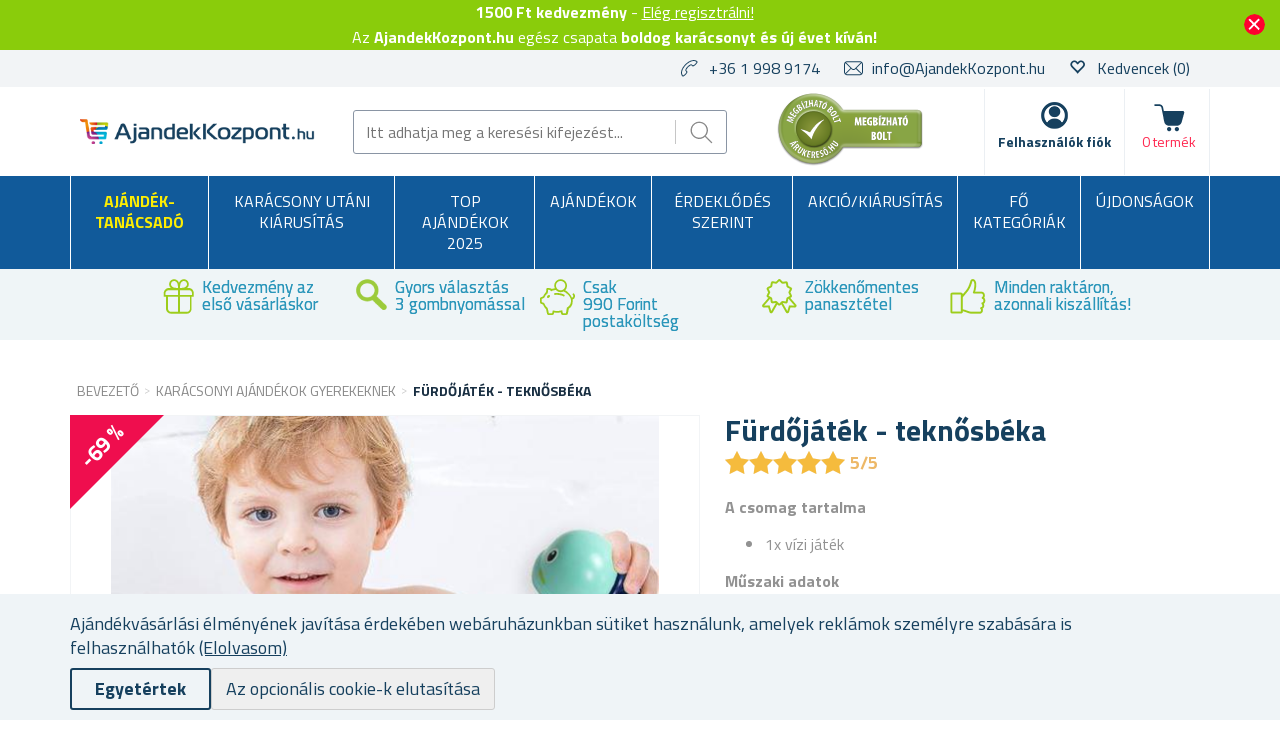

--- FILE ---
content_type: text/html; charset=utf-8
request_url: https://www.ajandekkozpont.hu/furdojatek-teknosbeka
body_size: 45603
content:

<!DOCTYPE html>
<html >
<head>
    
    <script>
window.dataLayer = window.dataLayer || [];
function gtag(){dataLayer.push(arguments);}
gtag('consent', 'default', { 'ad_storage': 'denied','ad_user_data': 'denied','ad_personalization': 'denied','analytics_storage': 'denied'});
</script>

<script async src="https://www.googletagmanager.com/gtag/js?id=UA-230288603-1"></script>
<script>
window.dataLayer = window.dataLayer || [];
function gtag(){dataLayer.push(arguments);}
gtag('js', new Date());

gtag('config', 'UA-230288603-1', {'allow_enhanced_conversions':true});
gtag('config', 'G-20SR1WM2FP', {'allow_enhanced_conversions':true});
gtag('consent', 'update', {'ad_storage': 'granted', 'ad_user_data': 'granted', 'ad_personalization': 'granted', 'analytics_storage': 'granted' });

</script>

<script>
  (function(w,d,t,r,u)
  {
    var f,n,i;
    w[u]=w[u]||[],f=function()
    {
      var o={ti:"343090470"};
      o.q=w[u],w[u]=new UET(o),w[u].push("pageLoad")
    },
    n=d.createElement(t),n.src=r,n.async=1,n.onload=n.onreadystatechange=function()
    {
      var s=this.readyState;
      s&&s!=="loaded"&&s!=="complete"||(f(),n.onload=n.onreadystatechange=null)
    },
    i=d.getElementsByTagName(t)[0],i.parentNode.insertBefore(n,i)
  })
  (window,document,"script","//bat.bing.com/bat.js","uetq");
</script>

    <title>F&#252;rdőj&#225;t&#233;k - teknősb&#233;ka | AjandekKozpont.hu</title>
    <meta http-equiv="Content-type" content="text/html;charset=UTF-8" />
    <meta name="description" content="A teknősb&#233;ka form&#225;j&#250; f&#252;rdőj&#225;t&#233;k sz&#243;rakoztat&#243; j&#225;t&#233;k k&#225;dba vagy gyerekmedenc&#233;be. A teknősb&#233;ka egy kiv&#225;l&#243; &#250;sz&#243;. Kitart&#243;an &#250;szik – felh&#250;zhat&#243;.
El&#233;gedetts&#233;gi garancia. 2 eur&#243; kedvem&#233;ny regisztr&#225;ci&#243; eset&#233;n.
" />
    <meta name="keywords" content="gyerek, kicsiknek, gyerekek, felh&#250;zhat&#243;, roll-up, k&#225;d, v&#237;z " />
    <meta name="generator" content="nopCommerce" />
    <meta name="viewport" content="width=device-width, initial-scale=1" />
    <meta property="lb:id" content="3323" />
<meta property="og:type" content="product" />
<meta property="og:title" content="F&#252;rdőj&#225;t&#233;k - teknősb&#233;ka" />
<meta property="og:description" content="A teknősb&#233;ka form&#225;j&#250; f&#252;rdőj&#225;t&#233;k sz&#243;rakoztat&#243; j&#225;t&#233;k k&#225;dba vagy gyerekmedenc&#233;be. A teknősb&#233;ka egy kiv&#225;l&#243; &#250;sz&#243;. Kitart&#243;an &#250;szik – felh&#250;zhat&#243;.
El&#233;gedetts&#233;gi garancia. 2 eur&#243; kedvem&#233;ny regisztr&#225;ci&#243; eset&#233;n.
" />
<meta property="og:image" content="https://www.ajandekkozpont.hu/content/images/thumbs/0067807_furdojatek-teknosbeka_550.jpeg" />
<meta property="og:url" content="https://www.ajandekkozpont.hu/furdojatek-teknosbeka" />
<meta property="og:site_name" content="Ajandekkozpont.hu" />
<meta property="twitter:card" content="summary" />
<meta property="twitter:site" content="Ajandekkozpont.hu" />
<meta property="twitter:title" content="F&#252;rdőj&#225;t&#233;k - teknősb&#233;ka" />
<meta property="twitter:description" content="A teknősb&#233;ka form&#225;j&#250; f&#252;rdőj&#225;t&#233;k sz&#243;rakoztat&#243; j&#225;t&#233;k k&#225;dba vagy gyerekmedenc&#233;be. A teknősb&#233;ka egy kiv&#225;l&#243; &#250;sz&#243;. Kitart&#243;an &#250;szik – felh&#250;zhat&#243;.
El&#233;gedetts&#233;gi garancia. 2 eur&#243; kedvem&#233;ny regisztr&#225;ci&#243; eset&#233;n.
" />
<meta property="twitter:image" content="https://www.ajandekkozpont.hu/content/images/thumbs/0067807_furdojatek-teknosbeka_550.jpeg" />
<meta property="twitter:url" content="https://www.ajandekkozpont.hu/furdojatek-teknosbeka" />

    
    
<link href='https://fonts.googleapis.com/css?family=Titillium+Web:400,700&subset=latin,latin-ext' rel='stylesheet' type='text/css'>

    
    <link href="/bundles/styles/tionqq6riwi82bvspwkkrhqb_-slj3qygho4fr4pvlw1?v=2CMmUCJQyKbXzwtePj9casPmHdncPPCvpJiT2N9MD-w1" rel="stylesheet"/>


    <script src="/Themes/NejlepsiDarecky/Content/js/lazysizes.min.js" type="text/javascript"></script>
<script src="/Scripts/jquery-1.10.2.min.js" type="text/javascript"></script>
<script src="/Scripts/jquery.validate.min.js" type="text/javascript"></script>
<script src="/Scripts/jquery.validate.unobtrusive.min.js" type="text/javascript"></script>
<script src="/Scripts/jquery-ui-1.10.3.custom.min.js" type="text/javascript"></script>
<script src="/Scripts/jquery-migrate-1.2.1.min.js" type="text/javascript"></script>
<script src="/Scripts/public.common.js" type="text/javascript"></script>
<script src="/Scripts/public.ajaxcart.js" type="text/javascript"></script>
<script src="/Scripts/jquery.magnific-popup.min.js" type="text/javascript"></script>
<script src="/Themes/NejlepsiDarecky/Content/js/spinner.js" type="text/javascript"></script>
<script src="/Plugins/RP.Widgets.PopupWindow/Content/js/bootstrap.min.js" type="text/javascript"></script>
<script src="/Themes/NejlepsiDarecky/Content/js/slick.min.js" type="text/javascript"></script>

    
    
    
    
    
<link rel="shortcut icon" href="https://www.ajandekkozpont.hu/favicon.ico" />
    

    <script type='text/javascript'>
        window.smartlook || (function (d) {
            var o = smartlook = function () { o.api.push(arguments) }, h = d.getElementsByTagName('head')[0];
            var c = d.createElement('script'); o.api = new Array(); c.async = true; c.type = 'text/javascript';
            c.charset = 'utf-8'; c.src = 'https://rec.smartlook.com/recorder.js'; h.appendChild(c);
        })(document);
        smartlook('init', 'cee39f8666c8cd6fcb5ae38f4d1f995ac9175608');
    </script>

    

    
    <!-- Daktela script -->
    <script type="text/javascript">
        var daktelaGuiConfig = {
            "server": "https://line2sk.daktela.com/",
            "accessToken": 'p968s97616sopr55049qq649p6670nq5'
        };

        var daktelaScriptEl = document.createElement("script");

        (function (attrs) {
            Object.keys(attrs).forEach(function (key) {
                daktelaScriptEl.setAttribute(key, attrs[key]);
            });
        })
            ({
                "src": daktelaGuiConfig.server + "external/web/web.js",
                "type": "text/javascript",
                "async": true,
                "charset": "utf-8"
            });

        daktelaScriptEl.onload = function () {
            if (!daktelaGui) return;

            var daktelaWeb = new daktelaGui();
            daktelaWeb.init(daktelaGuiConfig);
        };

        document.getElementsByTagName("head")[0].appendChild(daktelaScriptEl);
    </script>
    <!-- END Daktela script -->

    
<script>
    !function(f,b,e,v,n,t,s){if(f.fbq)return;n=f.fbq=function(){n.callMethod?
	n.callMethod.apply(n,arguments):n.queue.push(arguments)};if(!f._fbq)f._fbq=n;
        n.push=n;n.loaded=!0;n.version='2.0';n.queue=[];t=b.createElement(e);t.async=!0;
        t.src=v;s=b.getElementsByTagName(e)[0];s.parentNode.insertBefore(t,s)}(window,
	document,'script','//connect.facebook.net/en_US/fbevents.js');

    fbq('init', '1058381728123516');
    fbq('track', 'PageView');
</script>



    <script>
        fbq('track', 'ViewContent', { content_ids: ['3323'], content_type: 'product', value: '704', currency: 'HUF' });
    </script>

    <script type="text/javascript">
        $(document).ready(function () {
            var contentObject = { content_type: 'product', currency: 'HUF' };

            $("input[id^='add-to-cart-button-']").click(function () {
                $el = $(this);

                contentObject.content_ids = [$el.data('productid')];
                
contentObject.value = 704;
                fbq('track', 'AddToCart', contentObject);
            });
        });
    </script>

    
    
<!-- Criteo Loader File -->
<script type="text/javascript" src="//dynamic.criteo.com/js/ld/ld.js?a=100315" async="true"></script>
<!-- END Criteo Loader File -->





<!-- Criteo Add to Cart Tag -->
<script type="text/javascript">
$(document).ready(function () {
    $("input[id^='add-to-cart-button-']").click(function () {
        $el = $(this);

        var productId = new String($el.data('productid'));
        var quantity = parseInt($('#addtocart_' + productId + '_EnteredQuantity').val());
        var price = parseFloat($el.data('price'));

        if (isNaN(price))
        {
            price = $('.price-value-' + productId).text();
            price = parseFloat(price.replace(/[^\d.]/g, ''));
        }

        window.criteo_q = window.criteo_q || [];
        var deviceType = /iPad/.test(navigator.userAgent) ? "t" : /Mobile|iP(hone|od)|Android|BlackBerry|IEMobile|Silk/.test(navigator.userAgent) ? "m" : "d";

        window.criteo_q.push(
            { event: "setAccount", account: 100315 },
            { event: "setEmail", email: "" },
            { event: "setSiteType", type: deviceType },
            { event: "setZipcode", zipcode: "" },
            {
                event: "addToCart", item: [
                    { id: productId, price: price, quantity: quantity }
                ]
            }
        );
    });
});
</script>
<!-- END Criteo Add to Cart Tag -->



    <!--Powered by nopCommerce - http://www.nopCommerce.com-->

        <!-- Tanganica pixel -->
        <script>(function (w, d, s, l, i) { w[l] = w[l] || []; w[l].push({ 'gtm.start': new Date().getTime(), event: 'gtm.js' }); var f = d.getElementsByTagName(s)[0], j = d.createElement(s), dl = l != 'dataLayer' ? '&l=' + l : ''; j.async = true; j.src = 'https://www.googletagmanager.com/gtm.js?id=' + i + dl; f.parentNode.insertBefore(j, f); })(window, document, 'script', 'dataLayer', 'GTM-TRS5RSN');</script>
        <!-- End Tanganica pixel -->

        <script type="text/javascript">
            (function (c, l, a, r, i, t, y) {
                c[a] = c[a] || function () { (c[a].q = c[a].q || []).push(arguments) };
                t = l.createElement(r); t.async = 1; t.src = "https://www.clarity.ms/tag/" + i;
                y = l.getElementsByTagName(r)[0]; y.parentNode.insertBefore(t, y);
            })(window, document, "clarity", "script", "oq5d4vqclk");
        </script>

</head>
<body class="store-hu">
    




<script type="text/javascript">
    $(document).ready(function () {
        if (localStorage.getItem('promo') == "true") {
            $("#promo-notification").hide();
        }
        else {
            $("#promo-notification").show();
        }

        $('#promo-button').click(function () {
            localStorage.setItem('promo', true);
            $("#promo-notification").hide();
        });
    });
</script>

<div id="promo-notification" class="promo-notification" style="display: none;">
    <div class="content">
        <div class="text"><b>1500 Ft kedvezmény</b> - 

<a href="#" id="rp-registration_link">Elég regisztrálni!</a><script>$("#rp-registration_link").on('click', function (event) {event.preventDefault();                        displayRegistrationPopup(); });</script> 
<br> Az <b>AjandekKozpont.hu </b> egész csapata <b>boldog karácsonyt és új évet kíván!</b></div>
        <div class="buttons-more">
            <button type="button" class="ok-button button-1" id="promo-button"></button>
        </div>
    </div>
</div>


<script type="text/javascript">
    $(document).ready(function () {
        setUetDefaultGranted();

        cookieNotification();

        $('#eu-cookie-ok').click(function () {
            setCookie('EuCookieLawAccept', true, 87600, '/');
            cookieNotification();
        });

        $('.eu-cookie-perex').click(function () {
            $('.eu-cookie-perex').hide();
            $('.eu-cookie-wholetext').show();
        });

        $('#eu-cookie-disabled').click(function () {
            setCookie('EuCookieLawAccept', true, 87600, '/');
            cookieNotification();
        });
    });

    function cookieNotification() {
        var euCookieLawAccept = getCookie('EuCookieLawAccept');

        if (euCookieLawAccept) {
            $('#eu-cookie-bar-notification').hide();
            setUetgGranted();
        }
        else {
            $('#eu-cookie-bar-notification').show();
        }
    }

    function getCookies() {
        var ret = new Object();
        var tmp = document.cookie.replace(' ', '');
        tmp = tmp.split(';');

        for (i in tmp) {
            var s = tmp[i].split('=');
            if (s.length > 1) {
                ret[$.trim(s[0].toString())] = decodeURIComponent($.trim(s[1].toString())) || '';
            }
        }

        return ret;
    }

    function getCookie(key) {
        var tmp = getCookies();
        var val = tmp[key] || '';

        return val;
    }

    function setCookie(key, val, hours, path) {
        var expires = new Date();
        if (hours) {
            expires.setTime(expires.getTime() + (hours * 3600 * 1000));
        }

        if (!path) {
            path = '/';
        }

        document.cookie = key + '=' + encodeURIComponent(val) + '; path=' + path + (hours ? '; expires=' + expires.toGMTString() : '');
    }

    function setUetDefaultGranted() {
        window.uetq = window.uetq || [];
        window.uetq.push('consent', 'default', { 'ad_storage': 'denied' });
    }

    function setUetgGranted() {
        window.uetq = window.uetq || [];
        window.uetq.push('consent', 'update', { 'ad_storage': 'granted' });
    }
</script>
<div id="eu-cookie-bar-notification" class="eu-cookie-bar-notification" style="display:none">
    <div class="layout-wrap">
        <div class="eu-cookie-content" style="gap: 10px;">
            <div class="eu-cookie-text" style="width: 100%;">Ajándékvásárlási élményének javítása érdekében webáruházunkban sütiket használunk, amelyek reklámok személyre szabására is felhasználhatók <a href="/cookies">(Elolvasom)</a></div>
            <button type="button" class="eu-cookie-ok-button" id="eu-cookie-ok">Egyetértek</button>
            <button type="button" class="eu-cookie-ok-button-disabled" id="eu-cookie-disabled">Az opcionális cookie-k elutasítása</button>

            
        </div>
    </div>
</div>


<div class="ajax-loading-block-window" style="display: none"></div>


<div id="dialog-notifications-success" class="modal fade" tabindex="-1" role="dialog" title="Bejelentés" style="display:none;">
    <div class="modal-dialog" role="document">
        <div class="modal-content">
            <div class="modal-header">
                <button type="button" class="buttons close" data-dismiss="modal" aria-label="Close"><span aria-hidden="true">&times;</span></button>
                Bejelentés
            </div>
            <div class="modal-body"></div>
        </div>
    </div>
</div>

<div id="dialog-productrating-success" class="modal fade" tabindex="-1" role="dialog" title="Köszönjük az értékelést" style="display:none;">
    <div class="modal-dialog" role="document">
        <div class="modal-content">
            <div class="modal-header">
                <button type="button" class="buttons close" data-dismiss="modal" aria-label="Close"><span aria-hidden="true">&times;</span></button>
                Köszönjük az értékelést
            </div>
            <div class="modal-body"></div>
        </div>
    </div>
</div>


<div id="cart-notifications-success" class="modal fade" tabindex="-1" role="dialog" title="Bejelentés" style="display:none;">
    <div class="modal-dialog" role="document">
        <div class="modal-content">
            <div class="modal-header">
                <button type="button" class="buttons close" data-dismiss="modal" aria-label="Close"><span aria-hidden="true">&times;</span></button>
                A termék hozzáadódott a kosárhoz
            </div>
            <div class="modal-body"></div>
            <div class="modal-body-cartinfo"></div>
        </div>
    </div>
</div>


<div id="dialog-notifications-tierprice" class="modal fade" tabindex="-1" role="dialog" title="Bejelentés" style="display:none;">
    <div class="modal-dialog" role="document">
        <div class="modal-content">
            <div class="modal-header">
                <button type="button" class="buttons close" data-dismiss="modal" aria-label="Close"><span aria-hidden="true">&times;</span></button>
                Szeretne spórolni?
            </div>
            <div class="modal-body"></div>
            <div class="modal-body-cartinfo"></div>
        </div>
    </div>
</div>


<div id="dialog-notifications-error" class="modal fade" tabindex="-1" role="dialog" title="Info" style="display:none;">
    <div class="modal-dialog" role="document">
        <div class="modal-content">
            <div class="modal-header">
                <button type="button" class="buttons close" data-dismiss="modal" aria-label="Close"><span aria-hidden="true">&times;</span></button>
                Info
            </div>
            <div class="modal-body"></div>
        </div>
    </div>
</div>

<div id="dialog-rpcartitemerror" class="modal fade" tabindex="-1" role="dialog" title="Bejelentés" style="display:none;">
    <div class="modal-dialog" role="document">
        <div class="modal-content">
            <div class="modal-header">
                Sajnáljuk, de a rendelést nem tudjuk elküldeni, mert a kért áru már nincs raktáron.
            </div>
            <div class="modal-body"></div>
        </div>
    </div>
</div>

<div id="bar-notification" class="bar-notification">
    <span class="close" title="bezárni">&nbsp;</span>
</div>



<div id="registration-popup" class="modal fade" tabindex="-1" role="dialog" title="Bejelentés" style="display:none;">
    <div class="modal-dialog" role="document">
        <div class="modal-content">
            <div class="modal-header">
                <button type="button" class="close" data-dismiss="modal" aria-label="Close"><span aria-hidden="true">&times;</span></button>
            </div>
            <div class="modal-body">
                <div class="row">
                    <div class="column">
                        <div class="column-header">
                            Bejelentkezés
                        </div>
                        <div class="column-content">

                            <div class="fieldset facebook">
                                
                            </div>

                            

                            <div>
                                <div class="message-error" style="display: none;"></div>
                                <div class="frm_field">
                                    <div class="frm_input">
                                        <input autofocus="autofocus" class="email" id="Email" name="Email" placeholder="e-mail" type="text" value="" />
                                        <span class="field-validation-valid" data-valmsg-for="Email" data-valmsg-replace="true"></span>
                                    </div>
                                </div>
                                <div class="frm_field">
                                    <div class="frm_input">
                                        <input class="password" id="Password" name="Password" placeholder="jelszó" type="password" />
                                        <span class="field-validation-valid" data-valmsg-for="Password" data-valmsg-replace="true"></span>
                                    </div>
                                </div>
                                <div class="frm_field">
                                    <input id="RememberMe" name="RememberMe" type="checkbox" value="true" /><input name="RememberMe" type="hidden" value="false" />
                                    <label for="RememberMe">Maradjon bejelentkezve</label>
                                    <span class="forgot-password">
                                        <a href="/passwordrecovery">Elfelejtette a jelszav&#225;t?</a>
                                    </span>
                                </div>
                                <span id="states-loading-progress" style="display: none;" class="please-wait">Várjon...</span>
                                <div class="buttons">
                                    <input class="button-2 login-button" id="rplogin" type="button" value="Bejelentkezés" />
                                </div>
                            </div>

                        </div>
                    </div>
                    <div class="column">
                        <div class="column-header rightcolumn-header">
                            Takarítson meg a Hűségprogrammal!<br/>!
                        </div>
                        <div class="column-content" id="register-result" style="display: none;">
                            <div class="section1">
                                <span>Ra</span>
                                <span id="section1-email"></span>
                                <span>Üzenetet küldtünk Önnek e-mailben</span>
                            </div>
                            <div class="section2">
                                <span>Kérjük, erősítse meg regisztrációját az e-mailben található linkre kattintva</span>
                            </div>
                        </div>
                        <div class="column-content" id="register">
                            <div class="frm_field">
                                <div class="frm_input">
                                    <input autofocus="autofocus" class="email" id="RegisterEmail" name="RegisterEmail" placeholder="e-mail" type="text" value="" />
                                    <span class="field-validation-valid" data-valmsg-for="RegisterEmail" data-valmsg-replace="true"></span>
                                </div>
                            </div>
                            <div class="frm_field">
                                <div class="frm_input">
                                    <input class="password" id="RegisterPassword" name="RegisterPassword" placeholder="jelszó" type="password" />
                                    <span class="field-validation-valid" data-valmsg-for="RegisterPassword" data-valmsg-replace="true"></span>
                                </div>
                            </div>
                            <div class="frm_field">
                                <div class="frm_input">
                                    <input class="password" id="RegisterConfirmPassword" name="RegisterConfirmPassword" placeholder="Jelszó megerősítése" type="password" />
                                    <span class="field-validation-valid" data-valmsg-for="RegisterConfirmPassword" data-valmsg-replace="true"></span>
                                </div>
                            </div>
                            <div class="register-result" style="display: none;">

                            </div>
                            <span id="registered-states-loading-progress" style="display: none;" class="please-wait">Várjon...</span>
                            <div class="buttons">
                                <input class="button-1 login-button" id="rpregistered" type="button" value="Regisztrálás" />
                            </div>
                            
                                <div class="topic-block">
        <div class="topic-block-body">
            <div style="display: table; margin: auto;">
<p style="display: flex; margin-right: 10px; text-align: center;"></p>
<p style="text-align: center;"><strong><img src="/Content/Images/uploaded/zelena fajfka.PNG" alt="" width="23" height="23" />&nbsp; 1500 kreditpontot kapok = 1500 Ft&nbsp;</strong>az első v&aacute;s&aacute;rl&aacute;somhoz</p>
<p style="text-align: center;"><img src="/Content/Images/uploaded/zelena fajfka.PNG" alt="" width="23" height="23" />&nbsp;&nbsp;Minden egyes <strong>v&aacute;s&aacute;rl&aacute;s ut&aacute;n &uacute;j kreditpontokat</strong> kapok a k&ouml;vetkező v&aacute;s&aacute;rl&aacute;shoz</p>
<p style="text-align: center;"><strong><img src="/Content/Images/uploaded/zelena fajfka.PNG" alt="" width="23" height="23" />&nbsp;&nbsp;</strong>Gyűjt&ouml;m a<strong> kreditpontokat</strong>, amiket p&eacute;ld&aacute;ul<strong> aj&aacute;nd&eacute;kba kapok</strong></p>
<p style="text-align: center;"><img src="/Content/Images/uploaded/zelena fajfka.PNG" alt="" width="23" height="23" />&nbsp;&nbsp;Mindig k&eacute;zn&eacute;l van a <strong>megrendel&eacute;sek list&aacute;ja</strong></p>
<p style="text-align: center;"></p>
<p style="text-align: center;">A Hűs&eacute;gprogrammal &eacute;s a kreditpontokkal kapcsolatos tov&aacute;bbi inform&aacute;ci&oacute;k&eacute;rt&nbsp;<a href="/husegprogram"><strong>kattintson ide</strong></a>.</p>
</div>
        </div>
    </div>


                            <div class="buttons-aftertopic">
                                <a class="button-1" href="/register">&#218;j regiszt&#225;ci&#243;</a>
                            </div>
                        </div>
                    </div>
                </div>
            </div>
        </div>
    </div>
</div>

<script type="text/javascript">
    $(document).ready(function () {

        $("#Password").keydown(function (event) {
            if (event.keyCode == 13) {
                $("#rplogin").click();
                return false;
            }
        });

        $("#rpregistered").click(function () {
            $("#rpregistered").prop('disabled', true);

            var postData = {
                RegisterEmail: $("#RegisterEmail").val(),
                RegisterPassword: $("#RegisterPassword").val(),
                RegisterConfirmPassword: $("#RegisterConfirmPassword").val(),
            };

            $.ajax({
                cache: false,
                type: "POST",
                url: "/RpPopupLogin/Register",
                data: postData,
                success: function (data) {
                    if (data.Success) {
                        $("#section1-email").html($("#RegisterEmail").val());
                        $(".rightcolumn-header").hide();
                        $("#register").hide();
                        $("#register-result").show();
                    }
                    else {
                        if (data.Errors != null) {
                            $(".register-result").html(data.Errors);
                            $('.register-result').fadeIn("slow").delay(2000).fadeOut("slow");
                        }
                        else {
                            $(".register-result").hide();
                        }
                    }

                    $('#rpregistered').prop('disabled', false);

                    
                },
                error: function (xhr, ajaxOptions, thrownError) {
                    alert('Failed to subscribe.');
                    statesProgress.hide();
                    $('#rpregistered').prop('disabled', false);
                }
            });
        });

        $("#rplogin").click(function () {
            var statesProgress = $("#states-loading-progress");
            statesProgress.show();

            $('#rplogin').prop('disabled', true);

            var postData = {
                Email: $("#Email").val(),
                Password: $("#Password").val(),
                RememberMe: $("#RememberMe").val(),
            };
            $.ajax({
                cache: false,
                type: "POST",
                url: "/RpPopupLogin/Login",
                data: postData,
                success: function (data) {
                    if (data.Success == true) {
                        window.location.href = data.RedirectUrl;
                    }
                    else {
                        var container = $('.message-error');
                        container.html(data.ErrorMessage);
                        container.show();
                    }
                    statesProgress.hide();

                    $('#rplogin').prop('disabled', false);
                },
                error: function (xhr, ajaxOptions, thrownError) {
                    alert('Failed to subscribe.');
                    statesProgress.hide();
                    $('#rplogin').prop('disabled', false);
                }
            });
        });

        $("#RegisterEmail").on({
            keydown: function (e) {
                if (e.which === 32)
                    return false;
            },
            change: function () {
                this.value = this.value.replace(/\s/g, "");
            }
        });
    });
</script>


<!--[if lte IE 7]>
    <div style="clear:both;height:59px;text-align:center;position:relative;">
        <a href="http://www.microsoft.com/windows/internet-explorer/default.aspx" target="_blank">
            <img src="/Themes/NejlepsiDarecky/Content/images/ie_warning.jpg" height="42" width="820" alt="You are using an outdated browser. For a faster, safer browsing experience, upgrade for free today." />
        </a>
    </div>
<![endif]-->


<div class="master-wrapper-page">
    
    

<div class="header">
    
    <div class="header-upper">
        <div class="layout-wrap">
            <div class="header-selectors-wrapper">

                
                <ul>
                    <li class="phone">
                        +36 1 998 9174
                    </li>
                    <li class="email">
                        <a href="mailto:info@AjandekKozpont.hu">info@AjandekKozpont.hu</a>
                    </li>


                        <li class="wishlist">
                            <span class="glyphicon glyphicon-heart-empty"></span>
                            <a href="/wishlist">
                                <span class="wishlist-label">Kedvencek</span>
                                <span class="wishlist-qty">(0)</span>
                            </a>
                        </li>
                </ul>


                
            </div>

        </div>
    </div>
    <div class="header-lower">
        <div class="layout-wrap">
            <div class="header-main-wrapper">
                <div class="header-logo">
                        <a href="/">
        <img title="" alt="Ajandekkozpont.hu" src="/Themes/NejlepsiDarecky/Content/images/logo_hu.png">
    </a>

                </div>
                <div class="search-box store-search-box">
                    <form action="/search" id="small-search-box-form" method="get">    <input type="text" class="search-box-text" id="small-searchterms" autocomplete="off" name="q" placeholder="Itt adhatja meg a keresési kifejezést..." />
    <input type="submit" class="button-1 search-box-button" value="Keresni" />
        <script type="text/javascript">
            $("#small-search-box-form").submit(function(event) {
                if ($("#small-searchterms").val() == "") {
                    alert('Adja meg a keresett kulcsszót');
                    $("#small-searchterms").focus();
                    event.preventDefault();
                }

                
            });
        </script>
        
            <script type="text/javascript">
                $(document).ready(function() {
                    var autocomplete = $('#small-searchterms').autocomplete({
                        delay: 500,
                        minLength: 3,
                        source: '/RpCoreCatalog/SearchTermAutoComplete',
                        appendTo: '.search-box',
                        select: function (event, ui) {
                            if (gtag) {
                                var searchterms = $("#small-searchterms").val();
                                gtag('send', 'pageview', '/search?q=' + searchterms);
                            }

                            

                            $("#small-searchterms").val(ui.item.label);
                            setLocation(ui.item.itemurl);
                            return false;
                        }
                    });

                    autocomplete.data("ui-autocomplete")._renderItem = function (ul, item) {
                        var t = item.label;
                        var isCategory = item.iscategory;
                        var tmpProductClass = "";

                        //html encode
                        t = htmlEncode(t);

                        if (isCategory == true) {
                            return $("<li class='li-category'></li>")
                                .data("item.autocomplete", item)
                                .append("<a class='ui-autocomplete_link'><span style='margin-left: 0;font-weight:500;' class='ui-autocomplete_link_name searchbox-category'>" + t + "</span></a>")
                                .appendTo(ul);
                        } else {
                            if (item.outofstock)
                                tmpProductClass = "rp-autocomplete-outofstock";

                            return $("<li class='li-product'></li>")
                                .data("item.autocomplete", item)
                                .append("<a class='ui-autocomplete_link " + tmpProductClass + "'><span class='ui-autocomplete_link_image' style='background-image:url(" + item.itempictureurl + ");'></span><span class='ui-autocomplete_link_name'>" + t + "</span><span class='ui-autocomplete_link_price'>" + item.itemprice + "</span>" + (item.outofstock ? '<span class="rp-autocomplete-outofstock-show">Neni skladem</span>' : '') + "</a>")
                                .appendTo(ul);
                        }
                    };

                    autocomplete.data("ui-autocomplete")._renderMenu = function (ul, items) {
                        var that = this,
                            currentCategory = "";

                        $.each( items, function( index, item ) {
                              var li;
                              if ( item.category != currentCategory ) {
                                  ul.append("<li class='ui-autocomplete-category'><span style='text-transform: uppercase;'>" + item.category + "</span><span style='border: 0.5px solid;width: 70%;height: 1px;float: right;margin-top: 11px;'>&nbsp;</span></li>" );
                                currentCategory = item.category;
                              }
                              li = that._renderItemData( ul, item );
                              if ( item.category ) {
                                li.attr( "aria-label", item.category + " : " + item.label );
                              }
                        });
                    };
                });
            </script>
        
</form>
                </div>
                <div class="header-badge">
                    <div class="header-badge-img"></div>
                    
                    
    <!-- Badge Script -->

    <!-- Arukereso Badge Large Script -->
    <div style="background: transparent; text-align: center; padding: 0; margin: 0 auto;">
        <a title="Árukereső.hu" href="https://www.arukereso.hu/stores/ajandekkozpont-hu-s202155/#velemenyek-or10of0fr-1fm-1"><img src="https://image.arukereso.hu/trustedbadge/202155-150x74-4bedec57ce60951d7906eba07e0d5773.png" alt="Árukereső.hu" style="border-style:none;" /></a>
    </div>
    <!-- END Arukereso Badge Large Script -->    <!-- END Badge Script -->


                </div>
                <div class="header-links-wrapper">
                    
<div class="header-links">
    <ul>
        
        <li id="searchButton-Menu">
            <div class="ico-menu-search"></div>
        </li>
        <li id="customer-Menu">
                <a href="#" id="rp-registration_headermenu" class="ico-register">Felhasználók fiók</a>
                <script>
                    $("#rp-registration_headermenu").on('click', function (event) {
                        event.preventDefault();
                        displayRegistrationPopup();
                    });
                </script>


            

            
        </li>
                    <li id="topcartlink">
                <a href="/basket" class="ico-cart">
                    <span class="cart-label">kosár</span>
                    <span class="cart-total"></span>
                    <span class="cart-qty" id="basket-TotalCount">0&nbsp;term&#233;k</span>
                </a>
            </li>
        <li class="menu-toggle">
            <div class="ico-menu-toggle"></div>
        </li>
        <script type="text/javascript">
            $(document).ready(function () {
                $('.ico-menu-toggle').click(function () {
                    if ($(".top-menu.mobile").is(":hidden")) {
                        $("html, body").animate({ scrollTop: 0 }, "slow");
                    }
                    $(".top-menu.mobile").slideToggle('slow');
                });
                $('.top-menu.mobile .sublist-toggle').click(function (e) {
                    var sublistElement = $(e.target).parent().children('.sublist');

                    if (sublistElement.is(":hidden")) {
                        $(e.target).addClass('active');
                    } else {
                        $(e.target).removeClass('active');
                    }

                    sublistElement.slideToggle('slow')
                });

                $('.ico-menu-search').click(function () {
                    $(".search-box").slideToggle('slow');
                });
            });
        </script>
        
    </ul>
            <script type="text/javascript">
            $(document).ready(function () {
                $('.header').on('mouseenter', '#topcartlink', function () {
                    $('#flyout-cart').addClass('active');
                });
                $('.header').on('mouseleave', '#topcartlink', function () {
                    $('#flyout-cart').removeClass('active');
                });
                $('.header').on('mouseenter', '#flyout-cart', function () {
                    $('#flyout-cart').addClass('active');
                });
                $('.header').on('mouseleave', '#flyout-cart', function () {
                    $('#flyout-cart').removeClass('active');
                });
            });
        </script>

</div>

                    <div id="basket-FlyoutCart">
                        


    <div id="flyout-cart" class="flyout-cart" style="display:none;">
    </div>

                    </div>
                    <div id="customer-FlyoutMenu">
                        <div class="select-list">
                            

    <div class="select-list__item">
        <a href="/RpCustomer/MyProfile">Profilom</a>
    </div>
    <div class="select-list__item">
        <a href="/RpCustomer/LoyaltyProgram">hűségprogram</a>
    </div>
    <div class="select-list__item">
        <a href="/RpCustomer/Credits">Kreditek</a>
    </div>

                            <div class="select-list__item">
                                <a href="/order/history">Megrendelések</a>
                            </div>
                            <div class="select-list__item">
                                <a href="/Customer/InfoAndChangePassword">Profil beállításai</a>
                            </div>
                            <div class="select-list__item">
                                <a href="/customer/addresses">Címek</a>
                            </div>
                        </div>
                            <a href="/szallitasi-es-fizetesi-feltetelek">Sz&#225;ll&#237;t&#225;si &#233;s fizet&#233;si felt&#233;telek</a>
                                                    <a href="/faq">GYIK </a>
                                                    <a href="/szemelyes-adatok-vedelme">Szem&#233;lyes adatok v&#233;delme</a>
                                                <a href="/logout" class="ico-logout">Kijelentkezés</a>
                    </div>
                </div>
            </div>
        </div>
    </div>
</div>

    <script type="text/javascript">
        AjaxCart.init(true, '.header-links .cart-qty', '.header-links .wishlist-qty', '#flyout-cart', '.header-links .cart-total');
    </script>

    <div class="header-menu">
        
<div class="top-menu-wrapper">
    <ul class="top-menu">
        


<li class="rp_giftadvisor_menu">
    <a href="/ajandek-tanacsado">
        
        <span>Ajándék-tanácsadó</span>
    </a>
</li>

<li>


        <a href="/karacsony-utani-kiarusitas">
            Kar&#225;csony ut&#225;ni ki&#225;rus&#237;t&#225;s
        </a>



</li>
<li>


        <a href="/top-ajandekok-2025">
            TOP AJ&#193;ND&#201;KOK 2025
        </a>



</li>
<li>


        <a href="/ajandekok">
            Aj&#225;nd&#233;kok
        </a>


            <div class="sublist-toggle"></div>
            <ul class="sublist first-level">
<li>


        <div class="li-wrap">

            <div class="picture">
                <a href="/ajandekok-ferfiaknak" title="term&#233;k megjelen&#237;t&#233;se a kateg&#243;ri&#225;ban Aj&#225;nd&#233;kok f&#233;rfiaknak">
                    <img alt="K&#233;p a kateg&#243;ri&#225;hoz Aj&#225;nd&#233;kok f&#233;rfiaknak" src="https://www.ajandekkozpont.hu/content/images/thumbs/0062751_ajandekok-ferfiaknak_49.jpg" title="term&#233;k megjelen&#237;t&#233;se a kateg&#243;ri&#225;ban Aj&#225;nd&#233;kok f&#233;rfiaknak" />
                </a>
            </div>

            <a href="/ajandekok-ferfiaknak">
                F&#233;rfiaknak
            </a>
        </div>


            <div class="sublist-toggle"></div>
            <ul class="sublist ">
<li>


        <a href="/ajandek-apanak">
            Ap&#225;nak
        </a>



</li>
<li>


        <a href="/ajandek-a-nagyapanak">
            A nagypap&#225;nak
        </a>



</li>
<li>


        <a href="/ajandek-a-ferjnek">
            F&#233;rjnek
        </a>



</li>
<li>


        <a href="/ajandek-a-partnernek">
            A partnernek
        </a>



</li>
<li>


        <a href="/ajandek-a-baratnak-1">
            A bar&#225;tnak
        </a>



</li>
<li>


        <a href="/ajandek-a-testvernek">
            A testv&#233;remnek
        </a>



</li>
<li>


        <a href="/ajandek-tinedzsernek">
            Tin&#233;dzsernek
        </a>



</li>
            </ul>

</li>
<li>


        <div class="li-wrap">

            <div class="picture">
                <a href="/ajandekok-noknek" title="term&#233;k megjelen&#237;t&#233;se a kateg&#243;ri&#225;ban Aj&#225;nd&#233;kok nőknek">
                    <img alt="K&#233;p a kateg&#243;ri&#225;hoz Aj&#225;nd&#233;kok nőknek" src="https://www.ajandekkozpont.hu/content/images/thumbs/0062752_ajandekok-noknek_49.jpg" title="term&#233;k megjelen&#237;t&#233;se a kateg&#243;ri&#225;ban Aj&#225;nd&#233;kok nőknek" />
                </a>
            </div>

            <a href="/ajandekok-noknek">
                Nőknek
            </a>
        </div>


            <div class="sublist-toggle"></div>
            <ul class="sublist ">
<li>


        <a href="/ajandek-anyanak">
            Any&#225;nak
        </a>



</li>
<li>


        <a href="/ajandek-a-nagymamanak">
            A nagymam&#225;nak
        </a>



</li>
<li>


        <a href="/ajandek-a-felesegemnek">
            A feles&#233;gemnek
        </a>



</li>
<li>


        <a href="/ajandekok-a-partnerednek">
            A partnerednek
        </a>



</li>
<li>


        <a href="/ajandek-a-baratnonek">
            A bar&#225;tomnak
        </a>



</li>
<li>


        <a href="/ajandek-a-novernek">
            A nőv&#233;rnek
        </a>



</li>
<li>


        <a href="/ajandekok-tinedzser-lanynak">
            Tin&#233;dzser l&#225;nynak
        </a>



</li>
            </ul>

</li>
<li>


        <div class="li-wrap">

            <div class="picture">
                <a href="/ajandekok-gyerekeknek" title="term&#233;k megjelen&#237;t&#233;se a kateg&#243;ri&#225;ban Aj&#225;nd&#233;kok gyerekeknek">
                    <img alt="K&#233;p a kateg&#243;ri&#225;hoz Aj&#225;nd&#233;kok gyerekeknek" src="https://www.ajandekkozpont.hu/content/images/thumbs/0062753_ajandekok-gyerekeknek_49.jpg" title="term&#233;k megjelen&#237;t&#233;se a kateg&#243;ri&#225;ban Aj&#225;nd&#233;kok gyerekeknek" />
                </a>
            </div>

            <a href="/ajandekok-gyerekeknek">
                Gyerekeknek
            </a>
        </div>


            <div class="sublist-toggle"></div>
            <ul class="sublist ">
<li>


        <a href="/ajandekok-lanyoknak">
            L&#225;nyoknak
        </a>



</li>
<li>


        <a href="/ajandekok-fiuknak">
            Fi&#250;knak
        </a>



</li>
            </ul>

</li>
<li>


        <div class="li-wrap">

            <div class="picture">
                <a href="/ajandekok-szuloknek" title="term&#233;k megjelen&#237;t&#233;se a kateg&#243;ri&#225;ban Aj&#225;nd&#233;kok sz&#252;lőknek">
                    <img alt="K&#233;p a kateg&#243;ri&#225;hoz Aj&#225;nd&#233;kok sz&#252;lőknek" src="https://www.ajandekkozpont.hu/content/images/thumbs/0062764_ajandekok-szuloknek_49.jpg" title="term&#233;k megjelen&#237;t&#233;se a kateg&#243;ri&#225;ban Aj&#225;nd&#233;kok sz&#252;lőknek" />
                </a>
            </div>

            <a href="/ajandekok-szuloknek">
                Sz&#252;lőknek
            </a>
        </div>



</li>
<li>


        <div class="li-wrap">

            <div class="picture">
                <a href="/ajandekok-paroknak" title="term&#233;k megjelen&#237;t&#233;se a kateg&#243;ri&#225;ban Aj&#225;nd&#233;kok p&#225;roknak">
                    <img alt="K&#233;p a kateg&#243;ri&#225;hoz Aj&#225;nd&#233;kok p&#225;roknak" src="https://www.ajandekkozpont.hu/content/images/thumbs/0062765_ajandekok-paroknak_49.jpg" title="term&#233;k megjelen&#237;t&#233;se a kateg&#243;ri&#225;ban Aj&#225;nd&#233;kok p&#225;roknak" />
                </a>
            </div>

            <a href="/ajandekok-paroknak">
                P&#225;roknak
            </a>
        </div>



</li>
<li>


        <div class="li-wrap">

            <div class="picture">
                <a href="/ajandekok-kutyaknak" title="term&#233;k megjelen&#237;t&#233;se a kateg&#243;ri&#225;ban Aj&#225;nd&#233;kok kuty&#225;knak">
                    <img alt="K&#233;p a kateg&#243;ri&#225;hoz Aj&#225;nd&#233;kok kuty&#225;knak" src="https://www.ajandekkozpont.hu/content/images/thumbs/0062766_ajandekok-kutyaknak_49.jpg" title="term&#233;k megjelen&#237;t&#233;se a kateg&#243;ri&#225;ban Aj&#225;nd&#233;kok kuty&#225;knak" />
                </a>
            </div>

            <a href="/ajandekok-kutyaknak">
                Kuty&#225;knak
            </a>
        </div>



</li>
<li>


        <div class="li-wrap">

            <div class="picture">
                <a href="/ajandekok-oromre" title="term&#233;k megjelen&#237;t&#233;se a kateg&#243;ri&#225;ban Aj&#225;nd&#233;kok &#246;r&#246;mre">
                    <img alt="K&#233;p a kateg&#243;ri&#225;hoz Aj&#225;nd&#233;kok &#246;r&#246;mre" src="https://www.ajandekkozpont.hu/content/images/thumbs/0062767_ajandekok-oromre_49.jpg" title="term&#233;k megjelen&#237;t&#233;se a kateg&#243;ri&#225;ban Aj&#225;nd&#233;kok &#246;r&#246;mre" />
                </a>
            </div>

            <a href="/ajandekok-oromre">
                Az &#246;r&#246;m&#233;rt
            </a>
        </div>



</li>
<li>


        <div class="li-wrap">

            <div class="picture">
                <a href="/ajandekok-cegeknek-es-ugyfeleknek" title="term&#233;k megjelen&#237;t&#233;se a kateg&#243;ri&#225;ban Aj&#225;nd&#233;kok c&#233;geknek &#233;s &#252;gyfeleknek">
                    <img alt="K&#233;p a kateg&#243;ri&#225;hoz Aj&#225;nd&#233;kok c&#233;geknek &#233;s &#252;gyfeleknek" src="https://www.ajandekkozpont.hu/content/images/thumbs/0062768_ajandekok-cegeknek-es-ugyfeleknek_49.jpg" title="term&#233;k megjelen&#237;t&#233;se a kateg&#243;ri&#225;ban Aj&#225;nd&#233;kok c&#233;geknek &#233;s &#252;gyfeleknek" />
                </a>
            </div>

            <a href="/ajandekok-cegeknek-es-ugyfeleknek">
                C&#233;geknek &#233;s &#252;gyfeleknek
            </a>
        </div>



</li>
<li>


        <div class="li-wrap">

            <div class="picture">
                <a href="/ajandek-a-fonoknonek" title="term&#233;k megjelen&#237;t&#233;se a kateg&#243;ri&#225;ban Aj&#225;nd&#233;k a főn&#246;knőnek">
                    <img alt="K&#233;p a kateg&#243;ri&#225;hoz Aj&#225;nd&#233;k a főn&#246;knőnek" src="https://www.ajandekkozpont.hu/content/images/thumbs/0062803_ajandek-a-fonoknonek_49.jpg" title="term&#233;k megjelen&#237;t&#233;se a kateg&#243;ri&#225;ban Aj&#225;nd&#233;k a főn&#246;knőnek" />
                </a>
            </div>

            <a href="/ajandek-a-fonoknonek">
                A főn&#246;knőnek
            </a>
        </div>



</li>
<li>


        <div class="li-wrap">

            <div class="picture">
                <a href="/ajandek-a-fonoknek" title="term&#233;k megjelen&#237;t&#233;se a kateg&#243;ri&#225;ban Aj&#225;nd&#233;k a főn&#246;knek">
                    <img alt="K&#233;p a kateg&#243;ri&#225;hoz Aj&#225;nd&#233;k a főn&#246;knek" src="https://www.ajandekkozpont.hu/content/images/thumbs/0062804_ajandek-a-fonoknek_49.jpg" title="term&#233;k megjelen&#237;t&#233;se a kateg&#243;ri&#225;ban Aj&#225;nd&#233;k a főn&#246;knek" />
                </a>
            </div>

            <a href="/ajandek-a-fonoknek">
                A főn&#246;knek
            </a>
        </div>



</li>
<li>


        <div class="li-wrap">

            <div class="picture">
                <a href="/ajandekok-a-tanarnonek" title="term&#233;k megjelen&#237;t&#233;se a kateg&#243;ri&#225;ban Aj&#225;nd&#233;kok a tan&#225;rnőnek">
                    <img alt="K&#233;p a kateg&#243;ri&#225;hoz Aj&#225;nd&#233;kok a tan&#225;rnőnek" src="https://www.ajandekkozpont.hu/content/images/thumbs/0062821_ajandekok-a-tanarnonek_49.jpg" title="term&#233;k megjelen&#237;t&#233;se a kateg&#243;ri&#225;ban Aj&#225;nd&#233;kok a tan&#225;rnőnek" />
                </a>
            </div>

            <a href="/ajandekok-a-tanarnonek">
                A tan&#225;rnőnek
            </a>
        </div>



</li>
<li>


        <div class="li-wrap">

            <div class="picture">
                <a href="/ajandekok-ovodasoknak" title="term&#233;k megjelen&#237;t&#233;se a kateg&#243;ri&#225;ban Aj&#225;nd&#233;kok &#243;vod&#225;soknak">
                    <img alt="K&#233;p a kateg&#243;ri&#225;hoz Aj&#225;nd&#233;kok &#243;vod&#225;soknak" src="https://www.ajandekkozpont.hu/content/images/thumbs/0062181_ajandekok-ovodasoknak_49.jpg" title="term&#233;k megjelen&#237;t&#233;se a kateg&#243;ri&#225;ban Aj&#225;nd&#233;kok &#243;vod&#225;soknak" />
                </a>
            </div>

            <a href="/ajandekok-ovodasoknak">
                Aj&#225;nd&#233;kok &#243;vod&#225;soknak
            </a>
        </div>



</li>
<li>


        <div class="li-wrap">

            <div class="picture">
                <a href="/ajandekok-a-tanaroknak-1" title="term&#233;k megjelen&#237;t&#233;se a kateg&#243;ri&#225;ban Aj&#225;nd&#233;kok a tan&#225;roknak">
                    <img alt="K&#233;p a kateg&#243;ri&#225;hoz Aj&#225;nd&#233;kok a tan&#225;roknak" src="https://www.ajandekkozpont.hu/content/images/thumbs/0062822_ajandekok-a-tanaroknak_49.jpg" title="term&#233;k megjelen&#237;t&#233;se a kateg&#243;ri&#225;ban Aj&#225;nd&#233;kok a tan&#225;roknak" />
                </a>
            </div>

            <a href="/ajandekok-a-tanaroknak-1">
                Tan&#225;roknak
            </a>
        </div>



</li>
            </ul>

</li>
<li>


        <a href="/erdeklodes-szerint-1">
            &#201;rdeklőd&#233;s szerint
        </a>


            <div class="sublist-toggle"></div>
            <ul class="sublist first-level">
<li>


        <div class="li-wrap">

            <div class="picture">
                <a href="/ajandekok-utazoknak" title="term&#233;k megjelen&#237;t&#233;se a kateg&#243;ri&#225;ban Aj&#225;nd&#233;kok utaz&#243;knak">
                    <img alt="K&#233;p a kateg&#243;ri&#225;hoz Aj&#225;nd&#233;kok utaz&#243;knak" src="https://www.ajandekkozpont.hu/content/images/thumbs/0062421_ajandekok-utazoknak_49.jpg" title="term&#233;k megjelen&#237;t&#233;se a kateg&#243;ri&#225;ban Aj&#225;nd&#233;kok utaz&#243;knak" />
                </a>
            </div>

            <a href="/ajandekok-utazoknak">
                Utaz&#243;knak
            </a>
        </div>



</li>
<li>


        <div class="li-wrap">

            <div class="picture">
                <a href="/ajandekok-kerekparosoknak" title="term&#233;k megjelen&#237;t&#233;se a kateg&#243;ri&#225;ban Aj&#225;nd&#233;kok ker&#233;kp&#225;rosoknak">
                    <img alt="K&#233;p a kateg&#243;ri&#225;hoz Aj&#225;nd&#233;kok ker&#233;kp&#225;rosoknak" src="https://www.ajandekkozpont.hu/content/images/thumbs/0062408_ajandekok-kerekparosoknak_49.jpg" title="term&#233;k megjelen&#237;t&#233;se a kateg&#243;ri&#225;ban Aj&#225;nd&#233;kok ker&#233;kp&#225;rosoknak" />
                </a>
            </div>

            <a href="/ajandekok-kerekparosoknak">
                Ker&#233;kp&#225;ros sz&#225;m&#225;ra
            </a>
        </div>



</li>
<li>


        <div class="li-wrap">

            <div class="picture">
                <a href="/ajandekok-focistaknak" title="term&#233;k megjelen&#237;t&#233;se a kateg&#243;ri&#225;ban Aj&#225;nd&#233;kok focist&#225;knak">
                    <img alt="K&#233;p a kateg&#243;ri&#225;hoz Aj&#225;nd&#233;kok focist&#225;knak" src="https://www.ajandekkozpont.hu/content/images/thumbs/0062419_ajandekok-focistaknak_49.jpg" title="term&#233;k megjelen&#237;t&#233;se a kateg&#243;ri&#225;ban Aj&#225;nd&#233;kok focist&#225;knak" />
                </a>
            </div>

            <a href="/ajandekok-focistaknak">
                Focist&#225;nak
            </a>
        </div>



</li>
<li>


        <div class="li-wrap">

            <div class="picture">
                <a href="/ajandekok-fenykepeszeknek" title="term&#233;k megjelen&#237;t&#233;se a kateg&#243;ri&#225;ban Aj&#225;nd&#233;kok f&#233;nyk&#233;p&#233;szeknek">
                    <img alt="K&#233;p a kateg&#243;ri&#225;hoz Aj&#225;nd&#233;kok f&#233;nyk&#233;p&#233;szeknek" src="https://www.ajandekkozpont.hu/content/images/thumbs/0062420_ajandekok-fenykepeszeknek_49.jpg" title="term&#233;k megjelen&#237;t&#233;se a kateg&#243;ri&#225;ban Aj&#225;nd&#233;kok f&#233;nyk&#233;p&#233;szeknek" />
                </a>
            </div>

            <a href="/ajandekok-fenykepeszeknek">
                Fot&#243;snak
            </a>
        </div>



</li>
<li>


        <div class="li-wrap">

            <div class="picture">
                <a href="/ajandekok-jatekok-kedveloinek" title="term&#233;k megjelen&#237;t&#233;se a kateg&#243;ri&#225;ban Aj&#225;nd&#233;kok j&#225;t&#233;kok kedvelőinek">
                    <img alt="K&#233;p a kateg&#243;ri&#225;hoz Aj&#225;nd&#233;kok j&#225;t&#233;kok kedvelőinek" src="https://www.ajandekkozpont.hu/content/images/thumbs/0062422_ajandekok-jatekok-kedveloinek_49.jpg" title="term&#233;k megjelen&#237;t&#233;se a kateg&#243;ri&#225;ban Aj&#225;nd&#233;kok j&#225;t&#233;kok kedvelőinek" />
                </a>
            </div>

            <a href="/ajandekok-jatekok-kedveloinek">
                J&#225;t&#233;kosoknak
            </a>
        </div>



</li>
<li>


        <div class="li-wrap">

            <div class="picture">
                <a href="/ajandekok-lustaknak" title="term&#233;k megjelen&#237;t&#233;se a kateg&#243;ri&#225;ban Aj&#225;nd&#233;kok lust&#225;knak">
                    <img alt="K&#233;p a kateg&#243;ri&#225;hoz Aj&#225;nd&#233;kok lust&#225;knak" src="https://www.ajandekkozpont.hu/content/images/thumbs/0062423_ajandekok-lustaknak_49.jpg" title="term&#233;k megjelen&#237;t&#233;se a kateg&#243;ri&#225;ban Aj&#225;nd&#233;kok lust&#225;knak" />
                </a>
            </div>

            <a href="/ajandekok-lustaknak">
                Lust&#225;knak
            </a>
        </div>



</li>
<li>


        <div class="li-wrap">

            <div class="picture">
                <a href="/ajandekok-szakacsoknak" title="term&#233;k megjelen&#237;t&#233;se a kateg&#243;ri&#225;ban Aj&#225;nd&#233;kok szak&#225;csoknak">
                    <img alt="K&#233;p a kateg&#243;ri&#225;hoz Aj&#225;nd&#233;kok szak&#225;csoknak" src="https://www.ajandekkozpont.hu/content/images/thumbs/0062433_ajandekok-szakacsoknak_49.jpg" title="term&#233;k megjelen&#237;t&#233;se a kateg&#243;ri&#225;ban Aj&#225;nd&#233;kok szak&#225;csoknak" />
                </a>
            </div>

            <a href="/ajandekok-szakacsoknak">
                Aj&#225;nd&#233;kok szak&#225;csoknak
            </a>
        </div>



</li>
<li>


        <div class="li-wrap">

            <div class="picture">
                <a href="/ajandekok-barkacsoloknak" title="term&#233;k megjelen&#237;t&#233;se a kateg&#243;ri&#225;ban Aj&#225;nd&#233;kok bark&#225;csol&#243;knak">
                    <img alt="K&#233;p a kateg&#243;ri&#225;hoz Aj&#225;nd&#233;kok bark&#225;csol&#243;knak" src="https://www.ajandekkozpont.hu/content/images/thumbs/0062430_ajandekok-barkacsoloknak_49.jpg" title="term&#233;k megjelen&#237;t&#233;se a kateg&#243;ri&#225;ban Aj&#225;nd&#233;kok bark&#225;csol&#243;knak" />
                </a>
            </div>

            <a href="/ajandekok-barkacsoloknak">
                Bark&#225;csol&#243;knak
            </a>
        </div>



</li>
<li>


        <div class="li-wrap">

            <div class="picture">
                <a href="/ajandekok-allatbaratoknak" title="term&#233;k megjelen&#237;t&#233;se a kateg&#243;ri&#225;ban Aj&#225;nd&#233;kok &#225;llatbar&#225;toknak">
                    <img alt="K&#233;p a kateg&#243;ri&#225;hoz Aj&#225;nd&#233;kok &#225;llatbar&#225;toknak" src="https://www.ajandekkozpont.hu/content/images/thumbs/0062432_ajandekok-allatbaratoknak_49.jpg" title="term&#233;k megjelen&#237;t&#233;se a kateg&#243;ri&#225;ban Aj&#225;nd&#233;kok &#225;llatbar&#225;toknak" />
                </a>
            </div>

            <a href="/ajandekok-allatbaratoknak">
                &#193;llatbar&#225;toknak
            </a>
        </div>



</li>
<li>


        <div class="li-wrap">

            <div class="picture">
                <a href="/ajandekok-italosoknak" title="term&#233;k megjelen&#237;t&#233;se a kateg&#243;ri&#225;ban Aj&#225;nd&#233;kok italosoknak">
                    <img alt="K&#233;p a kateg&#243;ri&#225;hoz Aj&#225;nd&#233;kok italosoknak" src="https://www.ajandekkozpont.hu/content/images/thumbs/0062425_ajandekok-italosoknak_49.jpg" title="term&#233;k megjelen&#237;t&#233;se a kateg&#243;ri&#225;ban Aj&#225;nd&#233;kok italosoknak" />
                </a>
            </div>

            <a href="/ajandekok-italosoknak">
                Pro iv&#243; embereknek
            </a>
        </div>



</li>
<li>


        <div class="li-wrap">

            <div class="picture">
                <a href="/ajandekok-sorkedveloknek" title="term&#233;k megjelen&#237;t&#233;se a kateg&#243;ri&#225;ban Aj&#225;nd&#233;kok s&#246;rkedvelőknek">
                    <img alt="K&#233;p a kateg&#243;ri&#225;hoz Aj&#225;nd&#233;kok s&#246;rkedvelőknek" src="https://www.ajandekkozpont.hu/content/images/thumbs/0062424_ajandekok-sorkedveloknek_49.jpg" title="term&#233;k megjelen&#237;t&#233;se a kateg&#243;ri&#225;ban Aj&#225;nd&#233;kok s&#246;rkedvelőknek" />
                </a>
            </div>

            <a href="/ajandekok-sorkedveloknek">
                S&#246;rkedvelőknek
            </a>
        </div>



</li>
<li>


        <div class="li-wrap">

            <div class="picture">
                <a href="/ajandekok-soforoknek" title="term&#233;k megjelen&#237;t&#233;se a kateg&#243;ri&#225;ban Aj&#225;nd&#233;kok sofőr&#246;knek">
                    <img alt="K&#233;p a kateg&#243;ri&#225;hoz Aj&#225;nd&#233;kok sofőr&#246;knek" src="https://www.ajandekkozpont.hu/content/images/thumbs/0062426_ajandekok-soforoknek_49.jpg" title="term&#233;k megjelen&#237;t&#233;se a kateg&#243;ri&#225;ban Aj&#225;nd&#233;kok sofőr&#246;knek" />
                </a>
            </div>

            <a href="/ajandekok-soforoknek">
                Vezetők sz&#225;m&#225;ra
            </a>
        </div>



</li>
<li>


        <div class="li-wrap">

            <div class="picture">
                <a href="/ajandekok-sportoloknak" title="term&#233;k megjelen&#237;t&#233;se a kateg&#243;ri&#225;ban Aj&#225;nd&#233;kok sportol&#243;knak">
                    <img alt="K&#233;p a kateg&#243;ri&#225;hoz Aj&#225;nd&#233;kok sportol&#243;knak" src="https://www.ajandekkozpont.hu/content/images/thumbs/0062427_ajandekok-sportoloknak_49.jpg" title="term&#233;k megjelen&#237;t&#233;se a kateg&#243;ri&#225;ban Aj&#225;nd&#233;kok sportol&#243;knak" />
                </a>
            </div>

            <a href="/ajandekok-sportoloknak">
                Sportol&#243;knak
            </a>
        </div>



</li>
<li>


        <div class="li-wrap">

            <div class="picture">
                <a href="/ajandekok-boraszoknak" title="term&#233;k megjelen&#237;t&#233;se a kateg&#243;ri&#225;ban Aj&#225;nd&#233;kok bor&#225;szoknak">
                    <img alt="K&#233;p a kateg&#243;ri&#225;hoz Aj&#225;nd&#233;kok bor&#225;szoknak" src="https://www.ajandekkozpont.hu/content/images/thumbs/0062428_ajandekok-boraszoknak_49.jpg" title="term&#233;k megjelen&#237;t&#233;se a kateg&#243;ri&#225;ban Aj&#225;nd&#233;kok bor&#225;szoknak" />
                </a>
            </div>

            <a href="/ajandekok-boraszoknak">
                Bor&#225;sznak
            </a>
        </div>



</li>
<li>


        <div class="li-wrap">

            <div class="picture">
                <a href="/ajandekok-kerteszeknek" title="term&#233;k megjelen&#237;t&#233;se a kateg&#243;ri&#225;ban Aj&#225;nd&#233;kok kert&#233;szeknek">
                    <img alt="K&#233;p a kateg&#243;ri&#225;hoz Aj&#225;nd&#233;kok kert&#233;szeknek" src="https://www.ajandekkozpont.hu/content/images/thumbs/0062429_ajandekok-kerteszeknek_49.jpg" title="term&#233;k megjelen&#237;t&#233;se a kateg&#243;ri&#225;ban Aj&#225;nd&#233;kok kert&#233;szeknek" />
                </a>
            </div>

            <a href="/ajandekok-kerteszeknek">
                Kert&#233;szeknek
            </a>
        </div>



</li>
            </ul>

</li>
<li>


        <a href="/akciokiarusitas">
            AKCI&#211;/KI&#193;RUS&#205;T&#193;S
        </a>



</li>
<li>


        <a href="/fo-kategoriak">
            Fő kateg&#243;ri&#225;k
        </a>


            <div class="sublist-toggle"></div>
            <ul class="sublist first-level">
<li>


        <div class="li-wrap">

            <div class="picture">
                <a href="/auto-motor" title="term&#233;k megjelen&#237;t&#233;se a kateg&#243;ri&#225;ban Aut&#243;-motor">
                    <img alt="K&#233;p a kateg&#243;ri&#225;hoz Aut&#243;-motor" src="https://www.ajandekkozpont.hu/content/images/thumbs/0056964_auto-motor_49.jpg" title="term&#233;k megjelen&#237;t&#233;se a kateg&#243;ri&#225;ban Aut&#243;-motor" />
                </a>
            </div>

            <a href="/auto-motor">
                Aut&#243;-motor
            </a>
        </div>



</li>
<li>


        <div class="li-wrap">

            <div class="picture">
                <a href="/diy-csinald-magad" title="term&#233;k megjelen&#237;t&#233;se a kateg&#243;ri&#225;ban DIY - csin&#225;ld magad">
                    <img alt="K&#233;p a kateg&#243;ri&#225;hoz DIY - csin&#225;ld magad" src="https://www.ajandekkozpont.hu/content/images/thumbs/0056965_diy-csinald-magad_49.jpg" title="term&#233;k megjelen&#237;t&#233;se a kateg&#243;ri&#225;ban DIY - csin&#225;ld magad" />
                </a>
            </div>

            <a href="/diy-csinald-magad">
                DIY - csin&#225;ld magad
            </a>
        </div>



</li>
<li>


        <div class="li-wrap">

            <div class="picture">
                <a href="/haztartas" title="term&#233;k megjelen&#237;t&#233;se a kateg&#243;ri&#225;ban H&#225;ztart&#225;s">
                    <img alt="K&#233;p a kateg&#243;ri&#225;hoz H&#225;ztart&#225;s" src="https://www.ajandekkozpont.hu/content/images/thumbs/0056966_haztartas_49.jpg" title="term&#233;k megjelen&#237;t&#233;se a kateg&#243;ri&#225;ban H&#225;ztart&#225;s" />
                </a>
            </div>

            <a href="/haztartas">
                H&#225;ztart&#225;s
            </a>
        </div>



</li>
<li>


        <div class="li-wrap">

            <div class="picture">
                <a href="/elektronika" title="term&#233;k megjelen&#237;t&#233;se a kateg&#243;ri&#225;ban Elektronika">
                    <img alt="K&#233;p a kateg&#243;ri&#225;hoz Elektronika" src="https://www.ajandekkozpont.hu/content/images/thumbs/0056967_elektronika_49.jpg" title="term&#233;k megjelen&#237;t&#233;se a kateg&#243;ri&#225;ban Elektronika" />
                </a>
            </div>

            <a href="/elektronika">
                Elektronika
            </a>
        </div>



</li>
<li>


        <div class="li-wrap">

            <div class="picture">
                <a href="/jatekok" title="term&#233;k megjelen&#237;t&#233;se a kateg&#243;ri&#225;ban J&#225;t&#233;kok">
                    <img alt="K&#233;p a kateg&#243;ri&#225;hoz J&#225;t&#233;kok" src="https://www.ajandekkozpont.hu/content/images/thumbs/0056968_jatekok_49.jpg" title="term&#233;k megjelen&#237;t&#233;se a kateg&#243;ri&#225;ban J&#225;t&#233;kok" />
                </a>
            </div>

            <a href="/jatekok">
                J&#225;t&#233;kok
            </a>
        </div>



</li>
<li>


        <div class="li-wrap">

            <div class="picture">
                <a href="/kisallat-kellekek" title="term&#233;k megjelen&#237;t&#233;se a kateg&#243;ri&#225;ban Kis&#225;llat kell&#233;kek">
                    <img alt="K&#233;p a kateg&#243;ri&#225;hoz Kis&#225;llat kell&#233;kek" src="https://www.ajandekkozpont.hu/content/images/thumbs/0056969_kisallat-kellekek_49.jpg" title="term&#233;k megjelen&#237;t&#233;se a kateg&#243;ri&#225;ban Kis&#225;llat kell&#233;kek" />
                </a>
            </div>

            <a href="/kisallat-kellekek">
                Kis&#225;llat kell&#233;kek
            </a>
        </div>



</li>
<li>


        <div class="li-wrap">

            <div class="picture">
                <a href="/szepseg-es-egeszseg" title="term&#233;k megjelen&#237;t&#233;se a kateg&#243;ri&#225;ban Sz&#233;ps&#233;g &#233;s eg&#233;szs&#233;g">
                    <img alt="K&#233;p a kateg&#243;ri&#225;hoz Sz&#233;ps&#233;g &#233;s eg&#233;szs&#233;g" src="https://www.ajandekkozpont.hu/content/images/thumbs/0056955_szepseg-es-egeszseg_49.jpg" title="term&#233;k megjelen&#237;t&#233;se a kateg&#243;ri&#225;ban Sz&#233;ps&#233;g &#233;s eg&#233;szs&#233;g" />
                </a>
            </div>

            <a href="/szepseg-es-egeszseg">
                Sz&#233;ps&#233;g &#233;s eg&#233;szs&#233;g
            </a>
        </div>



</li>
<li>


        <div class="li-wrap">

            <div class="picture">
                <a href="/divat-es-kiegeszitok" title="term&#233;k megjelen&#237;t&#233;se a kateg&#243;ri&#225;ban Divat &#233;s kieg&#233;sz&#237;tők">
                    <img alt="K&#233;p a kateg&#243;ri&#225;hoz Divat &#233;s kieg&#233;sz&#237;tők" src="https://www.ajandekkozpont.hu/content/images/thumbs/0056970_divat-es-kiegeszitok_49.jpg" title="term&#233;k megjelen&#237;t&#233;se a kateg&#243;ri&#225;ban Divat &#233;s kieg&#233;sz&#237;tők" />
                </a>
            </div>

            <a href="/divat-es-kiegeszitok">
                Divat &#233;s kieg&#233;sz&#237;tők
            </a>
        </div>



</li>
<li>


        <div class="li-wrap">

            <div class="picture">
                <a href="/unnepsegek" title="term&#233;k megjelen&#237;t&#233;se a kateg&#243;ri&#225;ban &#220;nneps&#233;gek">
                    <img alt="K&#233;p a kateg&#243;ri&#225;hoz &#220;nneps&#233;gek" src="https://www.ajandekkozpont.hu/content/images/thumbs/0056971_unnepsegek_49.jpg" title="term&#233;k megjelen&#237;t&#233;se a kateg&#243;ri&#225;ban &#220;nneps&#233;gek" />
                </a>
            </div>

            <a href="/unnepsegek">
                &#220;nneps&#233;gek
            </a>
        </div>



</li>
<li>


        <div class="li-wrap">

            <div class="picture">
                <a href="/sport-es-outdoor" title="term&#233;k megjelen&#237;t&#233;se a kateg&#243;ri&#225;ban Sport &#233;s outdoor">
                    <img alt="K&#233;p a kateg&#243;ri&#225;hoz Sport &#233;s outdoor" src="https://www.ajandekkozpont.hu/content/images/thumbs/0056981_sport-es-outdoor_49.jpg" title="term&#233;k megjelen&#237;t&#233;se a kateg&#243;ri&#225;ban Sport &#233;s outdoor" />
                </a>
            </div>

            <a href="/sport-es-outdoor">
                Sport &#233;s outdoor
            </a>
        </div>



</li>
<li>


        <div class="li-wrap">

            <div class="picture">
                <a href="/szorakozas" title="term&#233;k megjelen&#237;t&#233;se a kateg&#243;ri&#225;ban Sz&#243;rakoz&#225;s">
                    <img alt="K&#233;p a kateg&#243;ri&#225;hoz Sz&#243;rakoz&#225;s" src="https://www.ajandekkozpont.hu/content/images/thumbs/0056982_szorakozas_49.jpg" title="term&#233;k megjelen&#237;t&#233;se a kateg&#243;ri&#225;ban Sz&#243;rakoz&#225;s" />
                </a>
            </div>

            <a href="/szorakozas">
                Sz&#243;rakoz&#225;s
            </a>
        </div>



</li>
<li>


        <div class="li-wrap">

            <div class="picture">
                <a href="/kert-es-muhely" title="term&#233;k megjelen&#237;t&#233;se a kateg&#243;ri&#225;ban Kert &#233;s műhely">
                    <img alt="K&#233;p a kateg&#243;ri&#225;hoz Kert &#233;s műhely" src="https://www.ajandekkozpont.hu/content/images/thumbs/0056983_kert-es-muhely_49.jpg" title="term&#233;k megjelen&#237;t&#233;se a kateg&#243;ri&#225;ban Kert &#233;s műhely" />
                </a>
            </div>

            <a href="/kert-es-muhely">
                Kert &#233;s műhely
            </a>
        </div>



</li>
<li>


        <div class="li-wrap">

            <div class="picture">
                <a href="/ajandekok-alkalom-szerint" title="term&#233;k megjelen&#237;t&#233;se a kateg&#243;ri&#225;ban Aj&#225;nd&#233;kok alkalom szerint">
                    <img alt="K&#233;p a kateg&#243;ri&#225;hoz Aj&#225;nd&#233;kok alkalom szerint" src="https://www.ajandekkozpont.hu/content/images/thumbs/0056984_ajandekok-alkalom-szerint_49.jpg" title="term&#233;k megjelen&#237;t&#233;se a kateg&#243;ri&#225;ban Aj&#225;nd&#233;kok alkalom szerint" />
                </a>
            </div>

            <a href="/ajandekok-alkalom-szerint">
                Aj&#225;nd&#233;kok alkalom szerint
            </a>
        </div>


            <div class="sublist-toggle"></div>
            <ul class="sublist ">
<li>


        <a href="/szuletesnapi-ajandek-2">
            Sz&#252;let&#233;snapi aj&#225;nd&#233;k
        </a>



</li>
<li>


        <a href="/babakoszonto-ajandek-3">
            Babak&#246;sz&#246;ntő aj&#225;nd&#233;k
        </a>



</li>
<li>


        <a href="/eskuvo-es-lanybucsu">
            Esk&#252;vő &#233;s l&#225;nyb&#250;cs&#250;
        </a>



</li>
<li>


        <a href="/szeretetbol-adott-ajandekok">
            Szeretetből adott aj&#225;nd&#233;kok
        </a>



</li>
            </ul>

</li>
<li>


        <div class="li-wrap">

            <div class="picture">
                <a href="/vaszon-es-lakastextiliak" title="term&#233;k megjelen&#237;t&#233;se a kateg&#243;ri&#225;ban V&#225;szon &#233;s lak&#225;stext&#237;li&#225;k">
                    <img alt="K&#233;p a kateg&#243;ri&#225;hoz V&#225;szon &#233;s lak&#225;stext&#237;li&#225;k" src="https://www.ajandekkozpont.hu/content/images/thumbs/0056985_vaszon-es-lakastextiliak_49.jpg" title="term&#233;k megjelen&#237;t&#233;se a kateg&#243;ri&#225;ban V&#225;szon &#233;s lak&#225;stext&#237;li&#225;k" />
                </a>
            </div>

            <a href="/vaszon-es-lakastextiliak">
                V&#225;szon &#233;s lak&#225;stext&#237;li&#225;k
            </a>
        </div>


            <div class="sublist-toggle"></div>
            <ul class="sublist ">
<li>


        <a href="/agynemu">
            &#193;gynemű
        </a>



</li>
<li>


        <a href="/haloszobai-textiliak">
            H&#225;l&#243;szobai text&#237;li&#225;k
        </a>



</li>
<li>


        <a href="/torolkozok-es-furdolepedok">
            T&#246;r&#246;lk&#246;zők &#233;s f&#252;rdőlepedők
        </a>



</li>
<li>


        <a href="/filmhosok">
            Filmhős&#246;k
        </a>



</li>
            </ul>

</li>
<li>


        <div class="li-wrap">

            <div class="picture">
                <a href="/szezonalis-kategoriak" title="term&#233;k megjelen&#237;t&#233;se a kateg&#243;ri&#225;ban Szezon&#225;lis kateg&#243;ri&#225;k">
                    <img alt="K&#233;p a kateg&#243;ri&#225;hoz Szezon&#225;lis kateg&#243;ri&#225;k" src="https://www.ajandekkozpont.hu/content/images/thumbs/0056986_szezonalis-kategoriak_49.jpg" title="term&#233;k megjelen&#237;t&#233;se a kateg&#243;ri&#225;ban Szezon&#225;lis kateg&#243;ri&#225;k" />
                </a>
            </div>

            <a href="/szezonalis-kategoriak">
                Szezon&#225;lis kateg&#243;ri&#225;k
            </a>
        </div>


            <div class="sublist-toggle"></div>
            <ul class="sublist ">
<li>


        <a href="/tel">
            T&#233;l
        </a>



</li>
<li>


        <a href="/hegyek">
            Hegyek
        </a>



</li>
<li>


        <a href="/karacsonyi-vilagitas-es-dekoracio">
            Kar&#225;csonyi vil&#225;g&#237;t&#225;s &#233;s dekor&#225;ci&#243;
        </a>



</li>
<li>


        <a href="/szilveszter">
            Szilveszter
        </a>



</li>
            </ul>

</li>
            </ul>

</li>
        
            <li>
                <a href="/newproducts">Újdonságok</a>
            </li>

    </ul>

        <ul class="top-menu mobile">
            


<li class="rp_giftadvisor_menu">
    <a href="/ajandek-tanacsado">
        
        <span>Ajándék-tanácsadó</span>
    </a>
</li>

<li>


        <a href="/karacsony-utani-kiarusitas">
            Kar&#225;csony ut&#225;ni ki&#225;rus&#237;t&#225;s
        </a>



</li>
<li>


        <a href="/black-friday-2025">
            BLACK FRIDAY
        </a>



</li>
<li>


        <a href="/top-ajandekok-2025">
            TOP AJ&#193;ND&#201;KOK 2025
        </a>



</li>
<li>


        <a href="/ajandekok">
            Aj&#225;nd&#233;kok
        </a>


            <div class="sublist-toggle"></div>
            <ul class="sublist first-level">
<li>


        <div class="li-wrap">

            <div class="picture">
                <a href="/ajandekok-ferfiaknak" title="term&#233;k megjelen&#237;t&#233;se a kateg&#243;ri&#225;ban Aj&#225;nd&#233;kok f&#233;rfiaknak">
                    <img alt="K&#233;p a kateg&#243;ri&#225;hoz Aj&#225;nd&#233;kok f&#233;rfiaknak" src="https://www.ajandekkozpont.hu/content/images/thumbs/0062751_ajandekok-ferfiaknak_49.jpg" title="term&#233;k megjelen&#237;t&#233;se a kateg&#243;ri&#225;ban Aj&#225;nd&#233;kok f&#233;rfiaknak" />
                </a>
            </div>

            <a href="/ajandekok-ferfiaknak">
                F&#233;rfiaknak
            </a>
        </div>


            <div class="sublist-toggle"></div>
            <ul class="sublist ">
<li>


        <a href="/ajandek-apanak">
            Ap&#225;nak
        </a>



</li>
<li>


        <a href="/ajandek-a-nagyapanak">
            A nagypap&#225;nak
        </a>



</li>
<li>


        <a href="/ajandek-a-ferjnek">
            F&#233;rjnek
        </a>



</li>
<li>


        <a href="/ajandek-a-partnernek">
            A partnernek
        </a>



</li>
<li>


        <a href="/ajandek-a-baratnak-1">
            A bar&#225;tnak
        </a>



</li>
<li>


        <a href="/ajandek-a-testvernek">
            A testv&#233;remnek
        </a>



</li>
<li>


        <a href="/ajandek-tinedzsernek">
            Tin&#233;dzsernek
        </a>



</li>
            </ul>

</li>
<li>


        <div class="li-wrap">

            <div class="picture">
                <a href="/ajandekok-noknek" title="term&#233;k megjelen&#237;t&#233;se a kateg&#243;ri&#225;ban Aj&#225;nd&#233;kok nőknek">
                    <img alt="K&#233;p a kateg&#243;ri&#225;hoz Aj&#225;nd&#233;kok nőknek" src="https://www.ajandekkozpont.hu/content/images/thumbs/0062752_ajandekok-noknek_49.jpg" title="term&#233;k megjelen&#237;t&#233;se a kateg&#243;ri&#225;ban Aj&#225;nd&#233;kok nőknek" />
                </a>
            </div>

            <a href="/ajandekok-noknek">
                Nőknek
            </a>
        </div>


            <div class="sublist-toggle"></div>
            <ul class="sublist ">
<li>


        <a href="/ajandek-anyanak">
            Any&#225;nak
        </a>



</li>
<li>


        <a href="/ajandek-a-nagymamanak">
            A nagymam&#225;nak
        </a>



</li>
<li>


        <a href="/ajandek-a-felesegemnek">
            A feles&#233;gemnek
        </a>



</li>
<li>


        <a href="/ajandekok-a-partnerednek">
            A partnerednek
        </a>



</li>
<li>


        <a href="/ajandek-a-baratnonek">
            A bar&#225;tomnak
        </a>



</li>
<li>


        <a href="/ajandek-a-novernek">
            A nőv&#233;rnek
        </a>



</li>
<li>


        <a href="/ajandekok-tinedzser-lanynak">
            Tin&#233;dzser l&#225;nynak
        </a>



</li>
            </ul>

</li>
<li>


        <div class="li-wrap">

            <div class="picture">
                <a href="/ajandekok-gyerekeknek" title="term&#233;k megjelen&#237;t&#233;se a kateg&#243;ri&#225;ban Aj&#225;nd&#233;kok gyerekeknek">
                    <img alt="K&#233;p a kateg&#243;ri&#225;hoz Aj&#225;nd&#233;kok gyerekeknek" src="https://www.ajandekkozpont.hu/content/images/thumbs/0062753_ajandekok-gyerekeknek_49.jpg" title="term&#233;k megjelen&#237;t&#233;se a kateg&#243;ri&#225;ban Aj&#225;nd&#233;kok gyerekeknek" />
                </a>
            </div>

            <a href="/ajandekok-gyerekeknek">
                Gyerekeknek
            </a>
        </div>


            <div class="sublist-toggle"></div>
            <ul class="sublist ">
<li>


        <a href="/ajandekok-lanyoknak">
            L&#225;nyoknak
        </a>



</li>
<li>


        <a href="/ajandekok-fiuknak">
            Fi&#250;knak
        </a>



</li>
            </ul>

</li>
<li>


        <div class="li-wrap">

            <div class="picture">
                <a href="/ajandekok-szuloknek" title="term&#233;k megjelen&#237;t&#233;se a kateg&#243;ri&#225;ban Aj&#225;nd&#233;kok sz&#252;lőknek">
                    <img alt="K&#233;p a kateg&#243;ri&#225;hoz Aj&#225;nd&#233;kok sz&#252;lőknek" src="https://www.ajandekkozpont.hu/content/images/thumbs/0062764_ajandekok-szuloknek_49.jpg" title="term&#233;k megjelen&#237;t&#233;se a kateg&#243;ri&#225;ban Aj&#225;nd&#233;kok sz&#252;lőknek" />
                </a>
            </div>

            <a href="/ajandekok-szuloknek">
                Sz&#252;lőknek
            </a>
        </div>



</li>
<li>


        <div class="li-wrap">

            <div class="picture">
                <a href="/ajandekok-paroknak" title="term&#233;k megjelen&#237;t&#233;se a kateg&#243;ri&#225;ban Aj&#225;nd&#233;kok p&#225;roknak">
                    <img alt="K&#233;p a kateg&#243;ri&#225;hoz Aj&#225;nd&#233;kok p&#225;roknak" src="https://www.ajandekkozpont.hu/content/images/thumbs/0062765_ajandekok-paroknak_49.jpg" title="term&#233;k megjelen&#237;t&#233;se a kateg&#243;ri&#225;ban Aj&#225;nd&#233;kok p&#225;roknak" />
                </a>
            </div>

            <a href="/ajandekok-paroknak">
                P&#225;roknak
            </a>
        </div>



</li>
<li>


        <div class="li-wrap">

            <div class="picture">
                <a href="/ajandekok-kutyaknak" title="term&#233;k megjelen&#237;t&#233;se a kateg&#243;ri&#225;ban Aj&#225;nd&#233;kok kuty&#225;knak">
                    <img alt="K&#233;p a kateg&#243;ri&#225;hoz Aj&#225;nd&#233;kok kuty&#225;knak" src="https://www.ajandekkozpont.hu/content/images/thumbs/0062766_ajandekok-kutyaknak_49.jpg" title="term&#233;k megjelen&#237;t&#233;se a kateg&#243;ri&#225;ban Aj&#225;nd&#233;kok kuty&#225;knak" />
                </a>
            </div>

            <a href="/ajandekok-kutyaknak">
                Kuty&#225;knak
            </a>
        </div>



</li>
<li>


        <div class="li-wrap">

            <div class="picture">
                <a href="/ajandekok-oromre" title="term&#233;k megjelen&#237;t&#233;se a kateg&#243;ri&#225;ban Aj&#225;nd&#233;kok &#246;r&#246;mre">
                    <img alt="K&#233;p a kateg&#243;ri&#225;hoz Aj&#225;nd&#233;kok &#246;r&#246;mre" src="https://www.ajandekkozpont.hu/content/images/thumbs/0062767_ajandekok-oromre_49.jpg" title="term&#233;k megjelen&#237;t&#233;se a kateg&#243;ri&#225;ban Aj&#225;nd&#233;kok &#246;r&#246;mre" />
                </a>
            </div>

            <a href="/ajandekok-oromre">
                Az &#246;r&#246;m&#233;rt
            </a>
        </div>



</li>
<li>


        <div class="li-wrap">

            <div class="picture">
                <a href="/ajandekok-cegeknek-es-ugyfeleknek" title="term&#233;k megjelen&#237;t&#233;se a kateg&#243;ri&#225;ban Aj&#225;nd&#233;kok c&#233;geknek &#233;s &#252;gyfeleknek">
                    <img alt="K&#233;p a kateg&#243;ri&#225;hoz Aj&#225;nd&#233;kok c&#233;geknek &#233;s &#252;gyfeleknek" src="https://www.ajandekkozpont.hu/content/images/thumbs/0062768_ajandekok-cegeknek-es-ugyfeleknek_49.jpg" title="term&#233;k megjelen&#237;t&#233;se a kateg&#243;ri&#225;ban Aj&#225;nd&#233;kok c&#233;geknek &#233;s &#252;gyfeleknek" />
                </a>
            </div>

            <a href="/ajandekok-cegeknek-es-ugyfeleknek">
                C&#233;geknek &#233;s &#252;gyfeleknek
            </a>
        </div>



</li>
<li>


        <div class="li-wrap">

            <div class="picture">
                <a href="/ajandek-a-fonoknonek" title="term&#233;k megjelen&#237;t&#233;se a kateg&#243;ri&#225;ban Aj&#225;nd&#233;k a főn&#246;knőnek">
                    <img alt="K&#233;p a kateg&#243;ri&#225;hoz Aj&#225;nd&#233;k a főn&#246;knőnek" src="https://www.ajandekkozpont.hu/content/images/thumbs/0062803_ajandek-a-fonoknonek_49.jpg" title="term&#233;k megjelen&#237;t&#233;se a kateg&#243;ri&#225;ban Aj&#225;nd&#233;k a főn&#246;knőnek" />
                </a>
            </div>

            <a href="/ajandek-a-fonoknonek">
                A főn&#246;knőnek
            </a>
        </div>



</li>
<li>


        <div class="li-wrap">

            <div class="picture">
                <a href="/ajandek-a-fonoknek" title="term&#233;k megjelen&#237;t&#233;se a kateg&#243;ri&#225;ban Aj&#225;nd&#233;k a főn&#246;knek">
                    <img alt="K&#233;p a kateg&#243;ri&#225;hoz Aj&#225;nd&#233;k a főn&#246;knek" src="https://www.ajandekkozpont.hu/content/images/thumbs/0062804_ajandek-a-fonoknek_49.jpg" title="term&#233;k megjelen&#237;t&#233;se a kateg&#243;ri&#225;ban Aj&#225;nd&#233;k a főn&#246;knek" />
                </a>
            </div>

            <a href="/ajandek-a-fonoknek">
                A főn&#246;knek
            </a>
        </div>



</li>
<li>


        <div class="li-wrap">

            <div class="picture">
                <a href="/ajandekok-a-tanarnonek" title="term&#233;k megjelen&#237;t&#233;se a kateg&#243;ri&#225;ban Aj&#225;nd&#233;kok a tan&#225;rnőnek">
                    <img alt="K&#233;p a kateg&#243;ri&#225;hoz Aj&#225;nd&#233;kok a tan&#225;rnőnek" src="https://www.ajandekkozpont.hu/content/images/thumbs/0062821_ajandekok-a-tanarnonek_49.jpg" title="term&#233;k megjelen&#237;t&#233;se a kateg&#243;ri&#225;ban Aj&#225;nd&#233;kok a tan&#225;rnőnek" />
                </a>
            </div>

            <a href="/ajandekok-a-tanarnonek">
                A tan&#225;rnőnek
            </a>
        </div>



</li>
<li>


        <div class="li-wrap">

            <div class="picture">
                <a href="/ajandekok-ovodasoknak" title="term&#233;k megjelen&#237;t&#233;se a kateg&#243;ri&#225;ban Aj&#225;nd&#233;kok &#243;vod&#225;soknak">
                    <img alt="K&#233;p a kateg&#243;ri&#225;hoz Aj&#225;nd&#233;kok &#243;vod&#225;soknak" src="https://www.ajandekkozpont.hu/content/images/thumbs/0062181_ajandekok-ovodasoknak_49.jpg" title="term&#233;k megjelen&#237;t&#233;se a kateg&#243;ri&#225;ban Aj&#225;nd&#233;kok &#243;vod&#225;soknak" />
                </a>
            </div>

            <a href="/ajandekok-ovodasoknak">
                Aj&#225;nd&#233;kok &#243;vod&#225;soknak
            </a>
        </div>



</li>
<li>


        <div class="li-wrap">

            <div class="picture">
                <a href="/ajandekok-a-tanaroknak-1" title="term&#233;k megjelen&#237;t&#233;se a kateg&#243;ri&#225;ban Aj&#225;nd&#233;kok a tan&#225;roknak">
                    <img alt="K&#233;p a kateg&#243;ri&#225;hoz Aj&#225;nd&#233;kok a tan&#225;roknak" src="https://www.ajandekkozpont.hu/content/images/thumbs/0062822_ajandekok-a-tanaroknak_49.jpg" title="term&#233;k megjelen&#237;t&#233;se a kateg&#243;ri&#225;ban Aj&#225;nd&#233;kok a tan&#225;roknak" />
                </a>
            </div>

            <a href="/ajandekok-a-tanaroknak-1">
                Tan&#225;roknak
            </a>
        </div>



</li>
            </ul>

</li>
<li>


        <a href="/erdeklodes-szerint-1">
            &#201;rdeklőd&#233;s szerint
        </a>


            <div class="sublist-toggle"></div>
            <ul class="sublist first-level">
<li>


        <div class="li-wrap">

            <div class="picture">
                <a href="/ajandekok-utazoknak" title="term&#233;k megjelen&#237;t&#233;se a kateg&#243;ri&#225;ban Aj&#225;nd&#233;kok utaz&#243;knak">
                    <img alt="K&#233;p a kateg&#243;ri&#225;hoz Aj&#225;nd&#233;kok utaz&#243;knak" src="https://www.ajandekkozpont.hu/content/images/thumbs/0062421_ajandekok-utazoknak_49.jpg" title="term&#233;k megjelen&#237;t&#233;se a kateg&#243;ri&#225;ban Aj&#225;nd&#233;kok utaz&#243;knak" />
                </a>
            </div>

            <a href="/ajandekok-utazoknak">
                Utaz&#243;knak
            </a>
        </div>



</li>
<li>


        <div class="li-wrap">

            <div class="picture">
                <a href="/ajandekok-kerekparosoknak" title="term&#233;k megjelen&#237;t&#233;se a kateg&#243;ri&#225;ban Aj&#225;nd&#233;kok ker&#233;kp&#225;rosoknak">
                    <img alt="K&#233;p a kateg&#243;ri&#225;hoz Aj&#225;nd&#233;kok ker&#233;kp&#225;rosoknak" src="https://www.ajandekkozpont.hu/content/images/thumbs/0062408_ajandekok-kerekparosoknak_49.jpg" title="term&#233;k megjelen&#237;t&#233;se a kateg&#243;ri&#225;ban Aj&#225;nd&#233;kok ker&#233;kp&#225;rosoknak" />
                </a>
            </div>

            <a href="/ajandekok-kerekparosoknak">
                Ker&#233;kp&#225;ros sz&#225;m&#225;ra
            </a>
        </div>



</li>
<li>


        <div class="li-wrap">

            <div class="picture">
                <a href="/ajandekok-focistaknak" title="term&#233;k megjelen&#237;t&#233;se a kateg&#243;ri&#225;ban Aj&#225;nd&#233;kok focist&#225;knak">
                    <img alt="K&#233;p a kateg&#243;ri&#225;hoz Aj&#225;nd&#233;kok focist&#225;knak" src="https://www.ajandekkozpont.hu/content/images/thumbs/0062419_ajandekok-focistaknak_49.jpg" title="term&#233;k megjelen&#237;t&#233;se a kateg&#243;ri&#225;ban Aj&#225;nd&#233;kok focist&#225;knak" />
                </a>
            </div>

            <a href="/ajandekok-focistaknak">
                Focist&#225;nak
            </a>
        </div>



</li>
<li>


        <div class="li-wrap">

            <div class="picture">
                <a href="/ajandekok-fenykepeszeknek" title="term&#233;k megjelen&#237;t&#233;se a kateg&#243;ri&#225;ban Aj&#225;nd&#233;kok f&#233;nyk&#233;p&#233;szeknek">
                    <img alt="K&#233;p a kateg&#243;ri&#225;hoz Aj&#225;nd&#233;kok f&#233;nyk&#233;p&#233;szeknek" src="https://www.ajandekkozpont.hu/content/images/thumbs/0062420_ajandekok-fenykepeszeknek_49.jpg" title="term&#233;k megjelen&#237;t&#233;se a kateg&#243;ri&#225;ban Aj&#225;nd&#233;kok f&#233;nyk&#233;p&#233;szeknek" />
                </a>
            </div>

            <a href="/ajandekok-fenykepeszeknek">
                Fot&#243;snak
            </a>
        </div>



</li>
<li>


        <div class="li-wrap">

            <div class="picture">
                <a href="/ajandekok-jatekok-kedveloinek" title="term&#233;k megjelen&#237;t&#233;se a kateg&#243;ri&#225;ban Aj&#225;nd&#233;kok j&#225;t&#233;kok kedvelőinek">
                    <img alt="K&#233;p a kateg&#243;ri&#225;hoz Aj&#225;nd&#233;kok j&#225;t&#233;kok kedvelőinek" src="https://www.ajandekkozpont.hu/content/images/thumbs/0062422_ajandekok-jatekok-kedveloinek_49.jpg" title="term&#233;k megjelen&#237;t&#233;se a kateg&#243;ri&#225;ban Aj&#225;nd&#233;kok j&#225;t&#233;kok kedvelőinek" />
                </a>
            </div>

            <a href="/ajandekok-jatekok-kedveloinek">
                J&#225;t&#233;kosoknak
            </a>
        </div>



</li>
<li>


        <div class="li-wrap">

            <div class="picture">
                <a href="/ajandekok-lustaknak" title="term&#233;k megjelen&#237;t&#233;se a kateg&#243;ri&#225;ban Aj&#225;nd&#233;kok lust&#225;knak">
                    <img alt="K&#233;p a kateg&#243;ri&#225;hoz Aj&#225;nd&#233;kok lust&#225;knak" src="https://www.ajandekkozpont.hu/content/images/thumbs/0062423_ajandekok-lustaknak_49.jpg" title="term&#233;k megjelen&#237;t&#233;se a kateg&#243;ri&#225;ban Aj&#225;nd&#233;kok lust&#225;knak" />
                </a>
            </div>

            <a href="/ajandekok-lustaknak">
                Lust&#225;knak
            </a>
        </div>



</li>
<li>


        <div class="li-wrap">

            <div class="picture">
                <a href="/ajandekok-szakacsoknak" title="term&#233;k megjelen&#237;t&#233;se a kateg&#243;ri&#225;ban Aj&#225;nd&#233;kok szak&#225;csoknak">
                    <img alt="K&#233;p a kateg&#243;ri&#225;hoz Aj&#225;nd&#233;kok szak&#225;csoknak" src="https://www.ajandekkozpont.hu/content/images/thumbs/0062433_ajandekok-szakacsoknak_49.jpg" title="term&#233;k megjelen&#237;t&#233;se a kateg&#243;ri&#225;ban Aj&#225;nd&#233;kok szak&#225;csoknak" />
                </a>
            </div>

            <a href="/ajandekok-szakacsoknak">
                Aj&#225;nd&#233;kok szak&#225;csoknak
            </a>
        </div>



</li>
<li>


        <div class="li-wrap">

            <div class="picture">
                <a href="/ajandekok-barkacsoloknak" title="term&#233;k megjelen&#237;t&#233;se a kateg&#243;ri&#225;ban Aj&#225;nd&#233;kok bark&#225;csol&#243;knak">
                    <img alt="K&#233;p a kateg&#243;ri&#225;hoz Aj&#225;nd&#233;kok bark&#225;csol&#243;knak" src="https://www.ajandekkozpont.hu/content/images/thumbs/0062430_ajandekok-barkacsoloknak_49.jpg" title="term&#233;k megjelen&#237;t&#233;se a kateg&#243;ri&#225;ban Aj&#225;nd&#233;kok bark&#225;csol&#243;knak" />
                </a>
            </div>

            <a href="/ajandekok-barkacsoloknak">
                Bark&#225;csol&#243;knak
            </a>
        </div>


            <div class="sublist-toggle"></div>
            <ul class="sublist ">
<li>


        <a href="/padloburkolat">
            Padl&#243;burkolat
        </a>



</li>
            </ul>

</li>
<li>


        <div class="li-wrap">

            <div class="picture">
                <a href="/ajandekok-allatbaratoknak" title="term&#233;k megjelen&#237;t&#233;se a kateg&#243;ri&#225;ban Aj&#225;nd&#233;kok &#225;llatbar&#225;toknak">
                    <img alt="K&#233;p a kateg&#243;ri&#225;hoz Aj&#225;nd&#233;kok &#225;llatbar&#225;toknak" src="https://www.ajandekkozpont.hu/content/images/thumbs/0062432_ajandekok-allatbaratoknak_49.jpg" title="term&#233;k megjelen&#237;t&#233;se a kateg&#243;ri&#225;ban Aj&#225;nd&#233;kok &#225;llatbar&#225;toknak" />
                </a>
            </div>

            <a href="/ajandekok-allatbaratoknak">
                &#193;llatbar&#225;toknak
            </a>
        </div>



</li>
<li>


        <div class="li-wrap">

            <div class="picture">
                <a href="/ajandekok-italosoknak" title="term&#233;k megjelen&#237;t&#233;se a kateg&#243;ri&#225;ban Aj&#225;nd&#233;kok italosoknak">
                    <img alt="K&#233;p a kateg&#243;ri&#225;hoz Aj&#225;nd&#233;kok italosoknak" src="https://www.ajandekkozpont.hu/content/images/thumbs/0062425_ajandekok-italosoknak_49.jpg" title="term&#233;k megjelen&#237;t&#233;se a kateg&#243;ri&#225;ban Aj&#225;nd&#233;kok italosoknak" />
                </a>
            </div>

            <a href="/ajandekok-italosoknak">
                Pro iv&#243; embereknek
            </a>
        </div>



</li>
<li>


        <div class="li-wrap">

            <div class="picture">
                <a href="/ajandekok-sorkedveloknek" title="term&#233;k megjelen&#237;t&#233;se a kateg&#243;ri&#225;ban Aj&#225;nd&#233;kok s&#246;rkedvelőknek">
                    <img alt="K&#233;p a kateg&#243;ri&#225;hoz Aj&#225;nd&#233;kok s&#246;rkedvelőknek" src="https://www.ajandekkozpont.hu/content/images/thumbs/0062424_ajandekok-sorkedveloknek_49.jpg" title="term&#233;k megjelen&#237;t&#233;se a kateg&#243;ri&#225;ban Aj&#225;nd&#233;kok s&#246;rkedvelőknek" />
                </a>
            </div>

            <a href="/ajandekok-sorkedveloknek">
                S&#246;rkedvelőknek
            </a>
        </div>



</li>
<li>


        <div class="li-wrap">

            <div class="picture">
                <a href="/ajandekok-soforoknek" title="term&#233;k megjelen&#237;t&#233;se a kateg&#243;ri&#225;ban Aj&#225;nd&#233;kok sofőr&#246;knek">
                    <img alt="K&#233;p a kateg&#243;ri&#225;hoz Aj&#225;nd&#233;kok sofőr&#246;knek" src="https://www.ajandekkozpont.hu/content/images/thumbs/0062426_ajandekok-soforoknek_49.jpg" title="term&#233;k megjelen&#237;t&#233;se a kateg&#243;ri&#225;ban Aj&#225;nd&#233;kok sofőr&#246;knek" />
                </a>
            </div>

            <a href="/ajandekok-soforoknek">
                Vezetők sz&#225;m&#225;ra
            </a>
        </div>



</li>
<li>


        <div class="li-wrap">

            <div class="picture">
                <a href="/ajandekok-sportoloknak" title="term&#233;k megjelen&#237;t&#233;se a kateg&#243;ri&#225;ban Aj&#225;nd&#233;kok sportol&#243;knak">
                    <img alt="K&#233;p a kateg&#243;ri&#225;hoz Aj&#225;nd&#233;kok sportol&#243;knak" src="https://www.ajandekkozpont.hu/content/images/thumbs/0062427_ajandekok-sportoloknak_49.jpg" title="term&#233;k megjelen&#237;t&#233;se a kateg&#243;ri&#225;ban Aj&#225;nd&#233;kok sportol&#243;knak" />
                </a>
            </div>

            <a href="/ajandekok-sportoloknak">
                Sportol&#243;knak
            </a>
        </div>



</li>
<li>


        <div class="li-wrap">

            <div class="picture">
                <a href="/ajandekok-boraszoknak" title="term&#233;k megjelen&#237;t&#233;se a kateg&#243;ri&#225;ban Aj&#225;nd&#233;kok bor&#225;szoknak">
                    <img alt="K&#233;p a kateg&#243;ri&#225;hoz Aj&#225;nd&#233;kok bor&#225;szoknak" src="https://www.ajandekkozpont.hu/content/images/thumbs/0062428_ajandekok-boraszoknak_49.jpg" title="term&#233;k megjelen&#237;t&#233;se a kateg&#243;ri&#225;ban Aj&#225;nd&#233;kok bor&#225;szoknak" />
                </a>
            </div>

            <a href="/ajandekok-boraszoknak">
                Bor&#225;sznak
            </a>
        </div>



</li>
<li>


        <div class="li-wrap">

            <div class="picture">
                <a href="/ajandekok-kerteszeknek" title="term&#233;k megjelen&#237;t&#233;se a kateg&#243;ri&#225;ban Aj&#225;nd&#233;kok kert&#233;szeknek">
                    <img alt="K&#233;p a kateg&#243;ri&#225;hoz Aj&#225;nd&#233;kok kert&#233;szeknek" src="https://www.ajandekkozpont.hu/content/images/thumbs/0062429_ajandekok-kerteszeknek_49.jpg" title="term&#233;k megjelen&#237;t&#233;se a kateg&#243;ri&#225;ban Aj&#225;nd&#233;kok kert&#233;szeknek" />
                </a>
            </div>

            <a href="/ajandekok-kerteszeknek">
                Kert&#233;szeknek
            </a>
        </div>



</li>
            </ul>

</li>
<li>


        <a href="/akciokiarusitas">
            AKCI&#211;/KI&#193;RUS&#205;T&#193;S
        </a>



</li>
<li>


        <a href="/fo-kategoriak">
            Fő kateg&#243;ri&#225;k
        </a>


            <div class="sublist-toggle"></div>
            <ul class="sublist first-level">
<li>


        <div class="li-wrap">

            <div class="picture">
                <a href="/auto-motor" title="term&#233;k megjelen&#237;t&#233;se a kateg&#243;ri&#225;ban Aut&#243;-motor">
                    <img alt="K&#233;p a kateg&#243;ri&#225;hoz Aut&#243;-motor" src="https://www.ajandekkozpont.hu/content/images/thumbs/0056964_auto-motor_49.jpg" title="term&#233;k megjelen&#237;t&#233;se a kateg&#243;ri&#225;ban Aut&#243;-motor" />
                </a>
            </div>

            <a href="/auto-motor">
                Aut&#243;-motor
            </a>
        </div>



</li>
<li>


        <div class="li-wrap">

            <div class="picture">
                <a href="/diy-csinald-magad" title="term&#233;k megjelen&#237;t&#233;se a kateg&#243;ri&#225;ban DIY - csin&#225;ld magad">
                    <img alt="K&#233;p a kateg&#243;ri&#225;hoz DIY - csin&#225;ld magad" src="https://www.ajandekkozpont.hu/content/images/thumbs/0056965_diy-csinald-magad_49.jpg" title="term&#233;k megjelen&#237;t&#233;se a kateg&#243;ri&#225;ban DIY - csin&#225;ld magad" />
                </a>
            </div>

            <a href="/diy-csinald-magad">
                DIY - csin&#225;ld magad
            </a>
        </div>


            <div class="sublist-toggle"></div>
            <ul class="sublist ">
<li>


        <a href="/matricak">
            Matric&#225;k
        </a>



</li>
<li>


        <a href="/gyemant-festmeny">
            Gy&#233;m&#225;nt festm&#233;ny
        </a>



</li>
<li>


        <a href="/festes-szamok-szerint">
            Fest&#233;s sz&#225;mok szerint
        </a>



</li>
            </ul>

</li>
<li>


        <div class="li-wrap">

            <div class="picture">
                <a href="/haztartas" title="term&#233;k megjelen&#237;t&#233;se a kateg&#243;ri&#225;ban H&#225;ztart&#225;s">
                    <img alt="K&#233;p a kateg&#243;ri&#225;hoz H&#225;ztart&#225;s" src="https://www.ajandekkozpont.hu/content/images/thumbs/0056966_haztartas_49.jpg" title="term&#233;k megjelen&#237;t&#233;se a kateg&#243;ri&#225;ban H&#225;ztart&#225;s" />
                </a>
            </div>

            <a href="/haztartas">
                H&#225;ztart&#225;s
            </a>
        </div>


            <div class="sublist-toggle"></div>
            <ul class="sublist ">
<li>


        <a href="/butor">
            B&#250;tor
        </a>



</li>
<li>


        <a href="/rendszerezok">
            Rendszerezők
        </a>


            <div class="sublist-toggle"></div>
            <ul class="sublist ">
<li>


        <a href="/szervezok-a-hutohoz">
            A hűtőbe
        </a>



</li>
<li>


        <a href="/rendszerezo-szett-utazashoz">
            Utaz&#225;si
        </a>



</li>
<li>


        <a href="/kozmetikai-rendszerezok">
            Kozmetikai
        </a>



</li>
<li>


        <a href="/ekszerrendezo">
            &#201;kszerekre
        </a>



</li>
<li>


        <a href="/szekreny-rendszerezo">
            A szekr&#233;nybe
        </a>



</li>
<li>


        <a href="/rendszerezo-autoba">
            Aut&#243;ba
        </a>



</li>
            </ul>

</li>
<li>


        <a href="/vilagitas">
            Vil&#225;g&#237;t&#225;s
        </a>


            <div class="sublist-toggle"></div>
            <ul class="sublist ">
<li>


        <a href="/napelemes-lampak">
            Napelemes
        </a>



</li>
<li>


        <a href="/belso-vilagitas">
            Belső t&#233;r
        </a>



</li>
<li>


        <a href="/karacsonyi-vilagitas">
            Kar&#225;csonyi
        </a>



</li>
            </ul>

</li>
<li>


        <a href="/lakas-es-kiegeszitok">
            Lak&#225;s &#233;s kieg&#233;sz&#237;tők
        </a>



</li>
<li>


        <a href="/viragok-es-dekoraciok">
            Vir&#225;gok &#233;s dekor&#225;ci&#243;k
        </a>


            <div class="sublist-toggle"></div>
            <ul class="sublist ">
<li>


        <a href="/gyertyak-es-gyertyatartok">
            Gyerty&#225;k &#233;s gyertyatart&#243;k
        </a>



</li>
            </ul>

</li>
<li>


        <a href="/konyha">
            Konyha
        </a>


            <div class="sublist-toggle"></div>
            <ul class="sublist ">
<li>


        <a href="/elelmiszer-tarolo-dobozok">
            Dobozok
        </a>



</li>
<li>


        <a href="/etelkeszites-es-fozes">
            Főz&#233;s
        </a>



</li>
<li>


        <a href="/sutes">
            S&#252;t&#233;s
        </a>


            <div class="sublist-toggle"></div>
            <ul class="sublist ">
<li>


        <a href="/sutoformak">
            S&#252;tőform&#225;k
        </a>



</li>
            </ul>

</li>
<li>


        <a href="/etkezes">
            &#201;tkez&#233;s
        </a>



</li>
<li>


        <a href="/konyhaberendezes">
            Rendszerez&#233;s
        </a>



</li>
<li>


        <a href="/konyhai-kellekek">
            A konyh&#225;ba
        </a>



</li>
            </ul>

</li>
<li>


        <a href="/furdoszoba-es-vece">
            F&#252;rdőszoba &#233;s v&#233;c&#233;
        </a>


            <div class="sublist-toggle"></div>
            <ul class="sublist ">
<li>


        <a href="/furdoszobai-kellekek-2">
            A f&#252;rdőszob&#225;ba
        </a>



</li>
<li>


        <a href="/wc-kiegeszitok">
            WC
        </a>



</li>
<li>


        <a href="/kozmetikai-tukrok">
            T&#252;kr&#246;k
        </a>



</li>
<li>


        <a href="/furdoszoba-berendezes">
            Szervez&#233;se
        </a>



</li>
            </ul>

</li>
<li>


        <a href="/haloszoba">
            H&#225;l&#243;szoba
        </a>



</li>
<li>


        <a href="/gyerekszoba">
            Gyerekszoba
        </a>



</li>
<li>


        <a href="/iroda-es-iskola">
            Iroda &#233;s iskola
        </a>


            <div class="sublist-toggle"></div>
            <ul class="sublist ">
<li>


        <a href="/irodai-butor">
            B&#250;tor
        </a>



</li>
<li>


        <a href="/irodai-es-iskolai-kellekek">
            Kell&#233;kek
        </a>



</li>
            </ul>

</li>
<li>


        <a href="/takaritas">
            Takar&#237;t&#225;s
        </a>



</li>
<li>


        <a href="/tapetak-foliak-es-burkolatok">
            Tap&#233;t&#225;k, f&#243;li&#225;k &#233;s burkolatok
        </a>



</li>
<li>


        <a href="/polcok-es-tartok">
            Polcok &#233;s tart&#243;k
        </a>


            <div class="sublist-toggle"></div>
            <ul class="sublist ">
<li>


        <a href="/horgok">
            Horgok
        </a>



</li>
<li>


        <a href="/furdoszobai-polcok-es-tartok">
            A f&#252;rdőszob&#225;ba
        </a>



</li>
<li>


        <a href="/konyhai-polcok-es-tartok">
            A konyh&#225;ba
        </a>



</li>
<li>


        <a href="/irodai-polcok-es-tartok">
            Az irod&#225;ba
        </a>



</li>
            </ul>

</li>
<li>


        <a href="/falmatricak">
            Falmatric&#225;k
        </a>


            <div class="sublist-toggle"></div>
            <ul class="sublist ">
<li>


        <a href="/falmatricak-gyerekeknek">
            Gyermek
        </a>



</li>
<li>


        <a href="/fali-tukor-matrica">
            T&#252;k&#246;rszerű
        </a>



</li>
            </ul>

</li>
            </ul>

</li>
<li>


        <div class="li-wrap">

            <div class="picture">
                <a href="/elektronika" title="term&#233;k megjelen&#237;t&#233;se a kateg&#243;ri&#225;ban Elektronika">
                    <img alt="K&#233;p a kateg&#243;ri&#225;hoz Elektronika" src="https://www.ajandekkozpont.hu/content/images/thumbs/0056967_elektronika_49.jpg" title="term&#233;k megjelen&#237;t&#233;se a kateg&#243;ri&#225;ban Elektronika" />
                </a>
            </div>

            <a href="/elektronika">
                Elektronika
            </a>
        </div>


            <div class="sublist-toggle"></div>
            <ul class="sublist ">
<li>


        <a href="/elemek-3">
            Elemek
        </a>



</li>
<li>


        <a href="/pc-kiegeszitok">
            Sz&#225;m&#237;t&#243;g&#233;phez
        </a>



</li>
<li>


        <a href="/mobiltelefon-kiegeszitok">
            Mobilokra
        </a>



</li>
            </ul>

</li>
<li>


        <div class="li-wrap">

            <div class="picture">
                <a href="/jatekok" title="term&#233;k megjelen&#237;t&#233;se a kateg&#243;ri&#225;ban J&#225;t&#233;kok">
                    <img alt="K&#233;p a kateg&#243;ri&#225;hoz J&#225;t&#233;kok" src="https://www.ajandekkozpont.hu/content/images/thumbs/0056968_jatekok_49.jpg" title="term&#233;k megjelen&#237;t&#233;se a kateg&#243;ri&#225;ban J&#225;t&#233;kok" />
                </a>
            </div>

            <a href="/jatekok">
                J&#225;t&#233;kok
            </a>
        </div>


            <div class="sublist-toggle"></div>
            <ul class="sublist ">
<li>


        <a href="/kisautok">
            Kisaut&#243;k
        </a>



</li>
<li>


        <a href="/fabol-keszult-jatekok-2">
            F&#225;b&#243;l k&#233;sz&#252;lt
        </a>



</li>
<li>


        <a href="/gyermek-matricak">
            Matric&#225;k
        </a>



</li>
<li>


        <a href="/fejtorok">
            Fejt&#246;rők
        </a>



</li>
<li>


        <a href="/jatekok-vizbe-2">
            A v&#237;zbe
        </a>



</li>
<li>


        <a href="/interaktiv-jatekok">
            Interakt&#237;v
        </a>



</li>
<li>


        <a href="/kreativ-jatekok">
            Kreat&#237;v
        </a>



</li>
<li>


        <a href="/maszkok">
            Maszkok
        </a>



</li>
<li>


        <a href="/oktato-jatekok">
            Oktat&#243;
        </a>



</li>
<li>


        <a href="/legkisebbeknek">
            Legkisebbeknek
        </a>



</li>
<li>


        <a href="/plussallatok">
            Pl&#252;ss&#225;llatok
        </a>



</li>
<li>


        <a href="/puzzle">
            Puzzle
        </a>



</li>
<li>


        <a href="/robot-jatekok-2">
            Robot
        </a>



</li>
<li>


        <a href="/tarsasjatekok">
            T&#225;rsasj&#225;t&#233;kok
        </a>



</li>
<li>


        <a href="/epitokockak-es-kirakosok">
            &#201;p&#237;tők&#233;szlet
        </a>



</li>
<li>


        <a href="/vilagito-jatekok">
            Vil&#225;g&#237;t&#243;
        </a>



</li>
<li>


        <a href="/formazo-folyekony-homok">
            Form&#225;z&#243; foly&#233;kony homok
        </a>



</li>
<li>


        <a href="/gyakorlatok-ovodasoknak">
            &#211;vod&#225;s gyermekek sz&#225;m&#225;ra
        </a>



</li>
            </ul>

</li>
<li>


        <div class="li-wrap">

            <div class="picture">
                <a href="/kisallat-kellekek" title="term&#233;k megjelen&#237;t&#233;se a kateg&#243;ri&#225;ban Kis&#225;llat kell&#233;kek">
                    <img alt="K&#233;p a kateg&#243;ri&#225;hoz Kis&#225;llat kell&#233;kek" src="https://www.ajandekkozpont.hu/content/images/thumbs/0056969_kisallat-kellekek_49.jpg" title="term&#233;k megjelen&#237;t&#233;se a kateg&#243;ri&#225;ban Kis&#225;llat kell&#233;kek" />
                </a>
            </div>

            <a href="/kisallat-kellekek">
                Kis&#225;llat kell&#233;kek
            </a>
        </div>


            <div class="sublist-toggle"></div>
            <ul class="sublist ">
<li>


        <a href="/kutyakellekek-2">
            Kuty&#225;knak
        </a>



</li>
<li>


        <a href="/macskafelszerelesek">
            Macsk&#225;knak
        </a>



</li>
            </ul>

</li>
<li>


        <div class="li-wrap">

            <div class="picture">
                <a href="/szepseg-es-egeszseg" title="term&#233;k megjelen&#237;t&#233;se a kateg&#243;ri&#225;ban Sz&#233;ps&#233;g &#233;s eg&#233;szs&#233;g">
                    <img alt="K&#233;p a kateg&#243;ri&#225;hoz Sz&#233;ps&#233;g &#233;s eg&#233;szs&#233;g" src="https://www.ajandekkozpont.hu/content/images/thumbs/0056955_szepseg-es-egeszseg_49.jpg" title="term&#233;k megjelen&#237;t&#233;se a kateg&#243;ri&#225;ban Sz&#233;ps&#233;g &#233;s eg&#233;szs&#233;g" />
                </a>
            </div>

            <a href="/szepseg-es-egeszseg">
                Sz&#233;ps&#233;g &#233;s eg&#233;szs&#233;g
            </a>
        </div>


            <div class="sublist-toggle"></div>
            <ul class="sublist ">
<li>


        <a href="/testapolasi-termekek">
            Test&#225;pol&#225;si term&#233;kek
        </a>



</li>
<li>


        <a href="/hajapolasi-termekek">
            Haj&#225;pol&#225;si term&#233;kek
        </a>



</li>
<li>


        <a href="/arcapolas">
            Arc&#225;pol&#225;s
        </a>



</li>
<li>


        <a href="/relaxacio-es-kenyelem">
            Relax&#225;ci&#243; &#233;s k&#233;nyelem
        </a>



</li>
            </ul>

</li>
<li>


        <div class="li-wrap">

            <div class="picture">
                <a href="/divat-es-kiegeszitok" title="term&#233;k megjelen&#237;t&#233;se a kateg&#243;ri&#225;ban Divat &#233;s kieg&#233;sz&#237;tők">
                    <img alt="K&#233;p a kateg&#243;ri&#225;hoz Divat &#233;s kieg&#233;sz&#237;tők" src="https://www.ajandekkozpont.hu/content/images/thumbs/0056970_divat-es-kiegeszitok_49.jpg" title="term&#233;k megjelen&#237;t&#233;se a kateg&#243;ri&#225;ban Divat &#233;s kieg&#233;sz&#237;tők" />
                </a>
            </div>

            <a href="/divat-es-kiegeszitok">
                Divat &#233;s kieg&#233;sz&#237;tők
            </a>
        </div>


            <div class="sublist-toggle"></div>
            <ul class="sublist ">
<li>


        <a href="/vidam-zoknik">
            Zokni
        </a>



</li>
<li>


        <a href="/ruhazat">
            Ruh&#225;zat
        </a>



</li>
<li>


        <a href="/ekszerek">
            &#201;kszerek
        </a>


            <div class="sublist-toggle"></div>
            <ul class="sublist ">
<li>


        <a href="/nyaklancok">
            Nyakl&#225;ncok
        </a>



</li>
<li>


        <a href="/fulbevalok">
            F&#252;lbeval&#243;k
        </a>



</li>
<li>


        <a href="/karkotok">
            Kark&#246;tők
        </a>



</li>
            </ul>

</li>
<li>


        <a href="/kiegeszitok">
            Kieg&#233;sz&#237;tők
        </a>


            <div class="sublist-toggle"></div>
            <ul class="sublist ">
<li>


        <a href="/esernyok">
            Esernyők
        </a>



</li>
            </ul>

</li>
            </ul>

</li>
<li>


        <div class="li-wrap">

            <div class="picture">
                <a href="/unnepsegek" title="term&#233;k megjelen&#237;t&#233;se a kateg&#243;ri&#225;ban &#220;nneps&#233;gek">
                    <img alt="K&#233;p a kateg&#243;ri&#225;hoz &#220;nneps&#233;gek" src="https://www.ajandekkozpont.hu/content/images/thumbs/0056971_unnepsegek_49.jpg" title="term&#233;k megjelen&#237;t&#233;se a kateg&#243;ri&#225;ban &#220;nneps&#233;gek" />
                </a>
            </div>

            <a href="/unnepsegek">
                &#220;nneps&#233;gek
            </a>
        </div>


            <div class="sublist-toggle"></div>
            <ul class="sublist ">
<li>


        <a href="/lufik">
            Lufik
        </a>



</li>
<li>


        <a href="/ajandek-csomagolas">
            Aj&#225;nd&#233;k csomagol&#225;s
        </a>



</li>
            </ul>

</li>
<li>


        <div class="li-wrap">

            <div class="picture">
                <a href="/sport-es-outdoor" title="term&#233;k megjelen&#237;t&#233;se a kateg&#243;ri&#225;ban Sport &#233;s outdoor">
                    <img alt="K&#233;p a kateg&#243;ri&#225;hoz Sport &#233;s outdoor" src="https://www.ajandekkozpont.hu/content/images/thumbs/0056981_sport-es-outdoor_49.jpg" title="term&#233;k megjelen&#237;t&#233;se a kateg&#243;ri&#225;ban Sport &#233;s outdoor" />
                </a>
            </div>

            <a href="/sport-es-outdoor">
                Sport &#233;s outdoor
            </a>
        </div>


            <div class="sublist-toggle"></div>
            <ul class="sublist ">
<li>


        <a href="/kerekparozas">
            Ker&#233;kp&#225;roz&#225;s
        </a>



</li>
<li>


        <a href="/fitness">
            Fitness
        </a>



</li>
<li>


        <a href="/turizmus">
            Turizmus
        </a>



</li>
            </ul>

</li>
<li>


        <div class="li-wrap">

            <div class="picture">
                <a href="/szorakozas" title="term&#233;k megjelen&#237;t&#233;se a kateg&#243;ri&#225;ban Sz&#243;rakoz&#225;s">
                    <img alt="K&#233;p a kateg&#243;ri&#225;hoz Sz&#243;rakoz&#225;s" src="https://www.ajandekkozpont.hu/content/images/thumbs/0056982_szorakozas_49.jpg" title="term&#233;k megjelen&#237;t&#233;se a kateg&#243;ri&#225;ban Sz&#243;rakoz&#225;s" />
                </a>
            </div>

            <a href="/szorakozas">
                Sz&#243;rakoz&#225;s
            </a>
        </div>


            <div class="sublist-toggle"></div>
            <ul class="sublist ">
<li>


        <a href="/relax-es-pihenes">
            Relax &#233;s pihen&#233;s
        </a>



</li>
<li>


        <a href="/buli-es-alkohol">
            Buli &#233;s alkohol
        </a>



</li>
<li>


        <a href="/vicces-jatekok">
            Vicces j&#225;t&#233;kok
        </a>



</li>
<li>


        <a href="/kaparos-plakatok">
            Kapar&#243;s plak&#225;tok
        </a>



</li>
            </ul>

</li>
<li>


        <div class="li-wrap">

            <div class="picture">
                <a href="/kert-es-muhely" title="term&#233;k megjelen&#237;t&#233;se a kateg&#243;ri&#225;ban Kert &#233;s műhely">
                    <img alt="K&#233;p a kateg&#243;ri&#225;hoz Kert &#233;s műhely" src="https://www.ajandekkozpont.hu/content/images/thumbs/0056983_kert-es-muhely_49.jpg" title="term&#233;k megjelen&#237;t&#233;se a kateg&#243;ri&#225;ban Kert &#233;s műhely" />
                </a>
            </div>

            <a href="/kert-es-muhely">
                Kert &#233;s műhely
            </a>
        </div>


            <div class="sublist-toggle"></div>
            <ul class="sublist ">
<li>


        <a href="/kert">
            Kert
        </a>



</li>
<li>


        <a href="/napelemes-kutyuk">
            Napelemes k&#252;ty&#252;k
        </a>



</li>
<li>


        <a href="/muhely-es-garazs">
            Műhely &#233;s gar&#225;zs
        </a>



</li>
<li>


        <a href="/eszkoz">
            Eszk&#246;z
        </a>



</li>
            </ul>

</li>
<li>


        <div class="li-wrap">

            <div class="picture">
                <a href="/ajandekok-alkalom-szerint" title="term&#233;k megjelen&#237;t&#233;se a kateg&#243;ri&#225;ban Aj&#225;nd&#233;kok alkalom szerint">
                    <img alt="K&#233;p a kateg&#243;ri&#225;hoz Aj&#225;nd&#233;kok alkalom szerint" src="https://www.ajandekkozpont.hu/content/images/thumbs/0056984_ajandekok-alkalom-szerint_49.jpg" title="term&#233;k megjelen&#237;t&#233;se a kateg&#243;ri&#225;ban Aj&#225;nd&#233;kok alkalom szerint" />
                </a>
            </div>

            <a href="/ajandekok-alkalom-szerint">
                Aj&#225;nd&#233;kok alkalom szerint
            </a>
        </div>


            <div class="sublist-toggle"></div>
            <ul class="sublist ">
<li>


        <a href="/hazassagi-evfordulos-ajandek">
            H&#225;zass&#225;gi &#233;vfordul&#243;s aj&#225;nd&#233;k
        </a>



</li>
<li>


        <a href="/evfordulos-ajandek">
            &#201;vfordul&#243;s aj&#225;nd&#233;k
        </a>



</li>
<li>


        <a href="/ajandekok-az-unnepekre">
            Aj&#225;nd&#233;kok az &#252;nnepekre
        </a>



</li>
<li>


        <a href="/szuletesnapi-ajandek-2">
            Sz&#252;let&#233;snapi aj&#225;nd&#233;k
        </a>


            <div class="sublist-toggle"></div>
            <ul class="sublist ">
<li>


        <a href="/szuletesnapi-ajandekok-noknek">
            Nőnek
        </a>



</li>
<li>


        <a href="/szuletesnapi-ajandekok-ferfiaknak">
            F&#233;rfiaknak
        </a>



</li>
            </ul>

</li>
<li>


        <a href="/babakoszonto-ajandek-3">
            Babak&#246;sz&#246;ntő aj&#225;nd&#233;k
        </a>



</li>
<li>


        <a href="/eskuvo-es-lanybucsu">
            Esk&#252;vő &#233;s l&#225;nyb&#250;cs&#250;
        </a>



</li>
<li>


        <a href="/szeretetbol-adott-ajandekok">
            Szeretetből adott aj&#225;nd&#233;kok
        </a>



</li>
            </ul>

</li>
<li>


        <div class="li-wrap">

            <div class="picture">
                <a href="/vaszon-es-lakastextiliak" title="term&#233;k megjelen&#237;t&#233;se a kateg&#243;ri&#225;ban V&#225;szon &#233;s lak&#225;stext&#237;li&#225;k">
                    <img alt="K&#233;p a kateg&#243;ri&#225;hoz V&#225;szon &#233;s lak&#225;stext&#237;li&#225;k" src="https://www.ajandekkozpont.hu/content/images/thumbs/0056985_vaszon-es-lakastextiliak_49.jpg" title="term&#233;k megjelen&#237;t&#233;se a kateg&#243;ri&#225;ban V&#225;szon &#233;s lak&#225;stext&#237;li&#225;k" />
                </a>
            </div>

            <a href="/vaszon-es-lakastextiliak">
                V&#225;szon &#233;s lak&#225;stext&#237;li&#225;k
            </a>
        </div>


            <div class="sublist-toggle"></div>
            <ul class="sublist ">
<li>


        <a href="/agynemu">
            &#193;gynemű
        </a>



</li>
<li>


        <a href="/haloszobai-textiliak">
            H&#225;l&#243;szobai text&#237;li&#225;k
        </a>



</li>
<li>


        <a href="/torolkozok-es-furdolepedok">
            T&#246;r&#246;lk&#246;zők &#233;s f&#252;rdőlepedők
        </a>



</li>
<li>


        <a href="/filmhosok">
            Filmhős&#246;k
        </a>



</li>
            </ul>

</li>
<li>


        <div class="li-wrap">

            <div class="picture">
                <a href="/szezonalis-kategoriak" title="term&#233;k megjelen&#237;t&#233;se a kateg&#243;ri&#225;ban Szezon&#225;lis kateg&#243;ri&#225;k">
                    <img alt="K&#233;p a kateg&#243;ri&#225;hoz Szezon&#225;lis kateg&#243;ri&#225;k" src="https://www.ajandekkozpont.hu/content/images/thumbs/0056986_szezonalis-kategoriak_49.jpg" title="term&#233;k megjelen&#237;t&#233;se a kateg&#243;ri&#225;ban Szezon&#225;lis kateg&#243;ri&#225;k" />
                </a>
            </div>

            <a href="/szezonalis-kategoriak">
                Szezon&#225;lis kateg&#243;ri&#225;k
            </a>
        </div>


            <div class="sublist-toggle"></div>
            <ul class="sublist ">
<li>


        <a href="/karacsonyi-dekoracio">
            Kar&#225;csonyi dekor&#225;ci&#243;
        </a>


            <div class="sublist-toggle"></div>
            <ul class="sublist ">
<li>


        <a href="/karacsonyi-fenyek-es-vilagitas">
            F&#233;nyek &#233;s vil&#225;g&#237;t&#225;s
        </a>



</li>
<li>


        <a href="/karacsonyi-diszek-es-dekoraciok">
            D&#237;szek &#233;s dekor&#225;ci&#243;k
        </a>



</li>
<li>


        <a href="/karacsonyi-gyertyak-es-gyertyatartok">
            Gyerty&#225;k &#233;s gyertyatart&#243;k
        </a>



</li>
<li>


        <a href="/karacsonyi-sutes">
            S&#252;t&#233;s
        </a>



</li>
            </ul>

</li>
<li>


        <a href="/tel">
            T&#233;l
        </a>



</li>
<li>


        <a href="/hegyek">
            Hegyek
        </a>



</li>
<li>


        <a href="/karacsonyi-vilagitas-es-dekoracio">
            Kar&#225;csonyi vil&#225;g&#237;t&#225;s &#233;s dekor&#225;ci&#243;
        </a>



</li>
<li>


        <a href="/valogatott-szolobol">
            V&#225;logatott szőlőből
        </a>



</li>
<li>


        <a href="/mikulas">
            Mikul&#225;s
        </a>



</li>
<li>


        <a href="/szilveszter">
            Szilveszter
        </a>



</li>
            </ul>

</li>
            </ul>

</li>
            

                <li>
                    <a href="/newproducts">Újdonságok</a>
                </li>


            <li>
                <span class="rp_topmenu_other">Általános információk</span>
                <div class="sublist-toggle"></div>
                <ul class="sublist 0">
                    <li><a href="/reklamace">Reklamáció/termékvisszaküldés</a></li>
                    <li><a href="/contactus">Elérhetőség</a></li>
                            <li><a href="/contactus-2">Kapcsolat</a></li>
                            <li><a href="/faq">GYIK </a></li>
                            <li><a href="/rolunk">R&#243;lunk </a></li>
                                <li>
                                    <span>Üzleti feltételek és mások</span>
                                    <div class="sublist-toggle"></div>
                                    <ul class="sublist 1">
                                            <li><a href="/zpetny-odber-elektrozarizeni-a-baterii">Elektromos berendez&#233;sek &#233;s akkumul&#225;torok visszav&#233;tele</a></li>
                                            <li><a href="/szemelyes-adatok-vedelme">Szem&#233;lyes adatok v&#233;delme</a></li>
                                            <li><a href="/uzleti-feltetelek">&#220;zleti felt&#233;telek</a></li>
                                            <li><a href="/sutik-hasznalata">S&#252;tik haszn&#225;lata</a></li>
                                    </ul>
                                </li>
                            <li><a href="/husegprogram">Hűs&#233;gprogram</a></li>
                            <li><a href="/szallitasi-es-fizetesi-feltetelek">Sz&#225;ll&#237;t&#225;si &#233;s fizet&#233;si felt&#233;telek</a></li>

                </ul>
                <script type="text/javascript">
                    $('.rp_topmenu_other').click(function (e) {
                        var sublistElement = $(e.target).parent().children('.sublist');
                        var sublistIcon = $(e.target).parent().children('.sublist-toggle');

                        if (sublistElement.is(":hidden")) {
                            $(sublistIcon).addClass('active');
                        } else {
                            $(sublistIcon).removeClass('active');
                        }

                        sublistElement.slideToggle('slow')
                    });
                </script>
            </li>
        </ul>

</div>


<div class="rp-info-topmenu">
    <div class="rp-info-topmenu-wraper">
            <div class="rp-topmenu-item">
                <div class="only-hu only-mobile"><a title="Árukereső.hu" href="https://www.arukereso.hu/stores/ajandekkozpont-hu-s202155/#velemenyek-or10of0fr-1fm-1"><img src="https://image.arukereso.hu/trustedbadge/202155-150x74-4bedec57ce60951d7906eba07e0d5773.png" alt="Árukereső.hu" style="border-style:none;" height="38"/></a></div>
            </div>
            <div class="rp-topmenu-item">
                <div class="item-1">    
    <div class="rp-topmenu-picture">               
        <img src="/Themes/NejlepsiDarecky/Content/images/Darek.png" alt="" />          
    </div>          
    <span>               Kedvezmény az<br />első vásárláskor          
    </span>    
<script>     $(".item-1").on('click', function (event) {      event.preventDefault();      displayRegistrationPopup();     });    </script>   
</div>
            </div>
            <div class="rp-topmenu-item">
                <div class="item-2" onclick="javascript:location.href='/ajandek-tanacsado'">    
    <div class="rp-topmenu-picture">               
        <img src="/Themes/NejlepsiDarecky/Content/images/lupa.png" alt="" />          
    </div>          
    <span>               Gyors választás<br />3 gombnyomással          
    </span>   
</div>
            </div>
            <div class="rp-topmenu-item">
                <div class="item-3" onclick="javascript:location.href='/szallitasi-es-fizetesi-feltetelek'">          <div class="rp-topmenu-picture">                             <img src="/Themes/NejlepsiDarecky/Content/images/Pokladnicka.png" alt="" />                  </div>                  <span>               Csak<br />990 Forint postaköltség                  </span>     </div>
            </div>
            <div class="rp-topmenu-item">
                <div class="rp-topmenu-picture">          <img src="/Themes/NejlepsiDarecky/Content/images/Stuha.png" alt="" />      </div>      <span>          Zökkenőmentes<br />panasztétel      </span>
            </div>
            <div class="rp-topmenu-item">
                <div class="rp-topmenu-picture">          
    <img src="/Themes/NejlepsiDarecky/Content/images/Like.png" alt="" />      
</div>      
<span>          Minden raktáron,<br />azonnali kiszállítás!      
</span>
            </div>
    </div>
</div>

<script type="text/javascript">
    $(function () {
        var wrap = $(".rp-info-topmenu");

        $(window).scroll(function () {
            var aTop = $('.ad').height();
            if ($(this).scrollTop() >= $('.top-menu').position().top + 55) {
                wrap.addClass("fix-top-menu-info");
            }
            else {
                wrap.removeClass("fix-top-menu-info");
            }
        });
    });

    $(document).ready(function () {
        ManageSlickBadge();
        SlickInitialize();

        function ManageSlickBadge() {
            if (window.innerWidth > 768) {
                var divShopRoku = $('.only-mobile').closest('.rp-topmenu-item');

                if (divShopRoku !== null) {
                    divShopRoku.remove();
                }
            }
        };

        function SlickInitialize() {
            $('.rp-info-topmenu-wraper').slick({
                dots: false,
                speed: 300,
                slidesToShow: 6,
                slidesToScroll: 6,
                responsive: [
                    {
                        breakpoint: 1200,
                        settings: {
                            slidesToShow: 4,
                            slidesToScroll: 4,
                            variableWidth: false,
                        }
                    },
                    {
                        breakpoint: 1140,
                        settings: {
                            slidesToShow: 2,
                            slidesToScroll: 2,
                            variableWidth: false,
                            autoplay: true,
                            autoplaySpeed: 2000
                        }
                    },
                    {
                        breakpoint: 600,
                        settings: {
                            slidesToShow: 2,
                            slidesToScroll: 2,
                            variableWidth: false,
                            autoplay: true,
                            autoplaySpeed: 2000
                        }
                    }
                ]
            });
        }
    });

    


</script>
    </div>

    <div class="master-wrapper-content">
        


        


            <div class="master-column-wrapper">
            
<div class="center-1">
    
    
<!--product breadcrumb-->


    <div class="breadcrumb breadcrumb-product">
        <ul>
            
            <li>
                <span itemscope itemtype="https://schema.org/BreadcrumbList">
                    <a href="/" itemprop="url">
                        <span itemprop="title">bevezető</span>
                    </a>
                </span>
                <span class="delimiter">/</span>
            </li>
                <li>
                    <span itemscope itemtype="https://schema.org/BreadcrumbList">
                        <a href="/karacsonyi-ajandekok-gyerekeknek" itemprop="url">
                            <span itemprop="title">Kar&#225;csonyi aj&#225;nd&#233;kok gyerekeknek</span>
                        </a>
                    </span>
                    <span class="delimiter">/</span>
                </li>
            <li>
                <strong class="current-item">F&#252;rdőj&#225;t&#233;k - teknősb&#233;ka</strong>
                
                
            </li>
        </ul>
    </div>








<!-- Criteo Product Tag -->
<script type="text/javascript">
    window.criteo_q = window.criteo_q || [];
    var deviceType = /iPad/.test(navigator.userAgent) ? "t" : /Mobile|iP(hone|od)|Android|BlackBerry|IEMobile|Silk/.test(navigator.userAgent) ? "m" : "d";
    window.criteo_q.push(
        { event: "setAccount", account: 100315 },
        { event: "setEmail", email: "" },
        { event: "setSiteType", type: deviceType },
        { event: "setZipcode", zipcode: "" },
        { event: "viewItem", item: "3323" }
    );
</script>
<!-- END Criteo Product Tag -->





<div class="page product-details-page">
    <div class="page-body">
        
<form action="/furdojatek-teknosbeka" id="product-details-form" method="post">            <div itemscope itemtype="http://schema.org/Product" data-productid="3323" class="product-wrap">

                <div class="product-name-wrap">
                    <h1 itemprop="name" class="product-name">
                        F&#252;rdőj&#225;t&#233;k - teknősb&#233;ka
                    </h1>

                    
<div class="productratings_info">
    <div class="ratings" onclick="goToRatings()">
        <div class="star-ratings-css">
            <div class="star-ratings-css-top" style="width: 100%"><span>★</span><span>★</span><span>★</span><span>★</span><span>★</span></div>
            <div class="star-ratings-css-bottom"><span>★</span><span>★</span><span>★</span><span>★</span><span>★</span></div>
        </div>
        <span class="rating rating-desktop">5/5</span>
    </div>
</div>

<script>
    function goToRatings() {

        var topCoordinator = screen.width > 960 ? $("#ratings").offset().top - 150 : $("#ratings").offset().top;
        $('html,body').animate({
            scrollTop: topCoordinator
        }, 'slow');
    }
</script>
                </div>
                <div class="product-collateral">
                    <!--product pictures-->
                    
    <div class="rp-sale">
        <div class="sale_value"><span>-69 %</span></div>
    </div>

                    
<div class="gallery">
    <div class="picture" id="default-image-box">
            <a class="rp-image-prev" style="display:none;" onclick="rpImagePrev()">Predchozi</a>
            <a class="thumb-popup-link fox-product-pictures-wrap" 
               onclick="showPopupImage(event, this);" 
               href="https://www.ajandekkozpont.hu/content/images/thumbs/0067807_furdojatek-teknosbeka.jpeg" 
               title="K&#233;p valamiből F&#252;rdőj&#225;t&#233;k - teknősb&#233;ka" 
               data-order="0">
                <img id="default-image" class="fox-product-pictures-img" alt="K&#233;p valamiből F&#252;rdőj&#225;t&#233;k - teknősb&#233;ka" src="https://www.ajandekkozpont.hu/content/images/thumbs/0067807_furdojatek-teknosbeka_550.jpeg" title="K&#233;p valamiből F&#252;rdőj&#225;t&#233;k - teknősb&#233;ka" itemprop="image" onerror="imgError(this)" id="main-product-img-3323" />
                <div id="default-image-description" class="fox-picture-detail-description fox-picture-detail-description-bottom" style="display: none;color:;background:;">
                    <span class="fox-picture-detail-description-title"></span>
                    <span class="fox-picture-detail-description-text"></span>
                </div>
            </a>
            <a class="rp-image-next" style="" onclick="rpImageNext()">Dalsi</a>
                <a class="magnificPopup" title="K&#233;p valamiből F&#252;rdőj&#225;t&#233;k - teknősb&#233;ka" href="https://www.ajandekkozpont.hu/content/images/thumbs/0067807_furdojatek-teknosbeka.jpeg" style="display: none" 
                   data-descriptiontitle=""
                   data-descriptiontext=""
                   data-descriptionbackgroundcolor=""
                   data-descriptioncolor=""
                   data-descriptionistexttop="False">
                </a>
                <a class="magnificPopup" title="Aranyos &#225;llatka" href="https://www.ajandekkozpont.hu/content/images/thumbs/0067809_furdojatek-teknosbeka.jpg" style="display: none" 
                   data-descriptiontitle="Aranyos &#225;llatka"
                   data-descriptiontext="F&#252;rdők&#225;dba vagy medenc&#233;be val&#243; sz&#243;rakoz&#225;s"
                   data-descriptionbackgroundcolor="#ffffff"
                   data-descriptioncolor="#115a9a"
                   data-descriptionistexttop="False">
                </a>
                <a class="magnificPopup" title="Kellemesebb&#233; teszi a f&#252;rd&#233;st" href="https://www.ajandekkozpont.hu/content/images/thumbs/0067810_furdojatek-teknosbeka.jpg" style="display: none" 
                   data-descriptiontitle="Kellemesebb&#233; teszi a f&#252;rd&#233;st"
                   data-descriptiontext="H&#250;z&#243;s - &#250;szik a v&#237;zen"
                   data-descriptionbackgroundcolor="#ffffff"
                   data-descriptioncolor="#115a9a"
                   data-descriptionistexttop="False">
                </a>
                <a class="magnificPopup" title="K&#233;p valamiből F&#252;rdőj&#225;t&#233;k - teknősb&#233;ka" href="https://www.ajandekkozpont.hu/content/images/thumbs/0067806_furdojatek-teknosbeka.jpeg" style="display: none" 
                   data-descriptiontitle=""
                   data-descriptiontext=""
                   data-descriptionbackgroundcolor=""
                   data-descriptioncolor=""
                   data-descriptionistexttop="False">
                </a>
                <a class="magnificPopup" title="K&#233;p valamiből F&#252;rdőj&#225;t&#233;k - teknősb&#233;ka" href="https://www.ajandekkozpont.hu/content/images/thumbs/0067808_furdojatek-teknosbeka.jpeg" style="display: none" 
                   data-descriptiontitle=""
                   data-descriptiontext=""
                   data-descriptionbackgroundcolor=""
                   data-descriptioncolor=""
                   data-descriptionistexttop="False">
                </a>
                <a class="magnificPopup" title="K&#233;p valamiből F&#252;rdőj&#225;t&#233;k - teknősb&#233;ka" href="https://www.ajandekkozpont.hu/content/images/thumbs/0067804_furdojatek-teknosbeka.jpeg" style="display: none" 
                   data-descriptiontitle=""
                   data-descriptiontext=""
                   data-descriptionbackgroundcolor=""
                   data-descriptioncolor=""
                   data-descriptionistexttop="False">
                </a>
                <a class="magnificPopup" title="K&#233;p valamiből F&#252;rdőj&#225;t&#233;k - teknősb&#233;ka" href="https://www.ajandekkozpont.hu/content/images/thumbs/0067805_furdojatek-teknosbeka.jpeg" style="display: none" 
                   data-descriptiontitle=""
                   data-descriptiontext=""
                   data-descriptionbackgroundcolor=""
                   data-descriptioncolor=""
                   data-descriptionistexttop="False">
                </a>
    </div>

    <div class="rating-image-panel">
        <div class="rating-image-header">
            <div>rp.plugin.misc.productrating.ratingimage</div>
            <div><a href="" onclick="displayAllProductRatingPopup()">rp.plugin.misc.productrating.ratingimagesall</a></div>
        </div>
        <div class="rating-image-text">
            <div class="liked">
                    <img src="/Themes/NejlepsiDarecky/Content/images/ico-user-blue.png" style="width:24px !important;height:24px;margin-right:10px !important;" />
                    <div class="info">
                        <span class="item-header-customer"></span>
                        <div class="star-ratings-css">
                            <div class="star-ratings-css-top"><span>★</span><span>★</span><span>★</span><span>★</span><span>★</span></div>
                            <div class="star-ratings-css-bottom"><span>★</span><span>★</span><span>★</span><span>★</span><span>★</span></div>
                        </div>
                    </div>
                <img src="/Plugins/Rp.Plugin.Misc.ProductRating/Content/images/liked.png" style="width: 24px !important; margin-left: 10px; height: 24px">
                <div class="rating-image-liked"></div>
            </div>
        </div>
     </div>

        <div class="picture-thumbs">
                <a class="picture-thumbs-a fox-product-pictures-wrap" style="position:relative;" title="K&#233;p valamiből F&#252;rdőj&#225;t&#233;k - teknősb&#233;ka" data-order="0" onclick="showImage('https://www.ajandekkozpont.hu/content/images/thumbs/0067807_furdojatek-teknosbeka.jpeg', 0, '', '', '', '',)">
                    <img class="fox-product-pictures-img" src="https://www.ajandekkozpont.hu/content/images/thumbs/0067807_furdojatek-teknosbeka_420.jpeg" alt="K&#233;p valamiből F&#252;rdőj&#225;t&#233;k - teknősb&#233;ka" title="K&#233;p valamiből F&#252;rdőj&#225;t&#233;k - teknősb&#233;ka" onerror="thumbError(this)" data-order="0" />
                    <div class="fox-picture-detail-description fox-picture-detail-description-bottom" style="display:none; color:;background:;">
                        <span class="fox-picture-detail-description-title"></span>
                        <span class="fox-picture-detail-description-text"></span>
                    </div>
                </a>
                <a class="picture-thumbs-a fox-product-pictures-wrap" style="position:relative;" title="Aranyos &#225;llatka" data-order="1" onclick="showImage('https://www.ajandekkozpont.hu/content/images/thumbs/0067809_furdojatek-teknosbeka.jpg', 1, 'Aranyos &#225;llatka', 'F&#252;rdők&#225;dba vagy medenc&#233;be val&#243; sz&#243;rakoz&#225;s', '#ffffff', '#115a9a',)">
                    <img class="fox-product-pictures-img" src="https://www.ajandekkozpont.hu/content/images/thumbs/0067809_furdojatek-teknosbeka_420.jpg" alt="K&#233;p valamiből F&#252;rdőj&#225;t&#233;k - teknősb&#233;ka" title="Aranyos &#225;llatka" onerror="thumbError(this)" data-order="1" />
                    <div class="fox-picture-detail-description fox-picture-detail-description-bottom" style="display:none; color: #115a9a;background: #ffffff;">
                        <span class="fox-picture-detail-description-title">Aranyos &#225;llatka</span>
                        <span class="fox-picture-detail-description-text">F&#252;rdők&#225;dba vagy medenc&#233;be val&#243; sz&#243;rakoz&#225;s</span>
                    </div>
                </a>
                <a class="picture-thumbs-a fox-product-pictures-wrap" style="position:relative;" title="Kellemesebb&#233; teszi a f&#252;rd&#233;st" data-order="2" onclick="showImage('https://www.ajandekkozpont.hu/content/images/thumbs/0067810_furdojatek-teknosbeka.jpg', 2, 'Kellemesebb&#233; teszi a f&#252;rd&#233;st', 'H&#250;z&#243;s - &#250;szik a v&#237;zen', '#ffffff', '#115a9a',)">
                    <img class="fox-product-pictures-img" src="https://www.ajandekkozpont.hu/content/images/thumbs/0067810_furdojatek-teknosbeka_420.jpg" alt="K&#233;p valamiből F&#252;rdőj&#225;t&#233;k - teknősb&#233;ka" title="Kellemesebb&#233; teszi a f&#252;rd&#233;st" onerror="thumbError(this)" data-order="2" />
                    <div class="fox-picture-detail-description fox-picture-detail-description-bottom" style="display:none; color: #115a9a;background: #ffffff;">
                        <span class="fox-picture-detail-description-title">Kellemesebb&#233; teszi a f&#252;rd&#233;st</span>
                        <span class="fox-picture-detail-description-text">H&#250;z&#243;s - &#250;szik a v&#237;zen</span>
                    </div>
                </a>
                <a class="picture-thumbs-a fox-product-pictures-wrap" style="position:relative;" title="K&#233;p valamiből F&#252;rdőj&#225;t&#233;k - teknősb&#233;ka" data-order="3" onclick="showImage('https://www.ajandekkozpont.hu/content/images/thumbs/0067806_furdojatek-teknosbeka.jpeg', 3, '', '', '', '',)">
                    <img class="fox-product-pictures-img" src="https://www.ajandekkozpont.hu/content/images/thumbs/0067806_furdojatek-teknosbeka_420.jpeg" alt="K&#233;p valamiből F&#252;rdőj&#225;t&#233;k - teknősb&#233;ka" title="K&#233;p valamiből F&#252;rdőj&#225;t&#233;k - teknősb&#233;ka" onerror="thumbError(this)" data-order="3" />
                    <div class="fox-picture-detail-description fox-picture-detail-description-bottom" style="display:none; color:;background:;">
                        <span class="fox-picture-detail-description-title"></span>
                        <span class="fox-picture-detail-description-text"></span>
                    </div>
                </a>
                <a class="picture-thumbs-a fox-product-pictures-wrap" style="position:relative;" title="K&#233;p valamiből F&#252;rdőj&#225;t&#233;k - teknősb&#233;ka" data-order="4" onclick="showImage('https://www.ajandekkozpont.hu/content/images/thumbs/0067808_furdojatek-teknosbeka.jpeg', 4, '', '', '', '',)">
                    <img class="fox-product-pictures-img" src="https://www.ajandekkozpont.hu/content/images/thumbs/0067808_furdojatek-teknosbeka_420.jpeg" alt="K&#233;p valamiből F&#252;rdőj&#225;t&#233;k - teknősb&#233;ka" title="K&#233;p valamiből F&#252;rdőj&#225;t&#233;k - teknősb&#233;ka" onerror="thumbError(this)" data-order="4" />
                    <div class="fox-picture-detail-description fox-picture-detail-description-bottom" style="display:none; color:;background:;">
                        <span class="fox-picture-detail-description-title"></span>
                        <span class="fox-picture-detail-description-text"></span>
                    </div>
                </a>
                <a class="picture-thumbs-a fox-product-pictures-wrap" style="position:relative;" title="K&#233;p valamiből F&#252;rdőj&#225;t&#233;k - teknősb&#233;ka" data-order="5" onclick="showImage('https://www.ajandekkozpont.hu/content/images/thumbs/0067804_furdojatek-teknosbeka.jpeg', 5, '', '', '', '',)">
                    <img class="fox-product-pictures-img" src="https://www.ajandekkozpont.hu/content/images/thumbs/0067804_furdojatek-teknosbeka_420.jpeg" alt="K&#233;p valamiből F&#252;rdőj&#225;t&#233;k - teknősb&#233;ka" title="K&#233;p valamiből F&#252;rdőj&#225;t&#233;k - teknősb&#233;ka" onerror="thumbError(this)" data-order="5" />
                    <div class="fox-picture-detail-description fox-picture-detail-description-bottom" style="display:none; color:;background:;">
                        <span class="fox-picture-detail-description-title"></span>
                        <span class="fox-picture-detail-description-text"></span>
                    </div>
                </a>
                <a class="picture-thumbs-a fox-product-pictures-wrap" style="position:relative;" title="K&#233;p valamiből F&#252;rdőj&#225;t&#233;k - teknősb&#233;ka" data-order="6" onclick="showImage('https://www.ajandekkozpont.hu/content/images/thumbs/0067805_furdojatek-teknosbeka.jpeg', 6, '', '', '', '',)">
                    <img class="fox-product-pictures-img" src="https://www.ajandekkozpont.hu/content/images/thumbs/0067805_furdojatek-teknosbeka_420.jpeg" alt="K&#233;p valamiből F&#252;rdőj&#225;t&#233;k - teknősb&#233;ka" title="K&#233;p valamiből F&#252;rdőj&#225;t&#233;k - teknősb&#233;ka" onerror="thumbError(this)" data-order="6" />
                    <div class="fox-picture-detail-description fox-picture-detail-description-bottom" style="display:none; color:;background:;">
                        <span class="fox-picture-detail-description-title"></span>
                        <span class="fox-picture-detail-description-text"></span>
                    </div>
                </a>
        </div>
            <div class="rating-json-0" style="display:none;" data-order="0" data-url="https://www.ajandekkozpont.hu/content/images/thumbs/0067807_furdojatek-teknosbeka_420.jpeg">K&#233;p valamiből F&#252;rdőj&#225;t&#233;k - teknősb&#233;ka</div>
            <div class="rating-json-1" style="display:none;" data-order="1" data-url="https://www.ajandekkozpont.hu/content/images/thumbs/0067809_furdojatek-teknosbeka_420.jpg">K&#233;p valamiből F&#252;rdőj&#225;t&#233;k - teknősb&#233;ka</div>
            <div class="rating-json-2" style="display:none;" data-order="2" data-url="https://www.ajandekkozpont.hu/content/images/thumbs/0067810_furdojatek-teknosbeka_420.jpg">K&#233;p valamiből F&#252;rdőj&#225;t&#233;k - teknősb&#233;ka</div>
            <div class="rating-json-3" style="display:none;" data-order="3" data-url="https://www.ajandekkozpont.hu/content/images/thumbs/0067806_furdojatek-teknosbeka_420.jpeg">K&#233;p valamiből F&#252;rdőj&#225;t&#233;k - teknősb&#233;ka</div>
            <div class="rating-json-4" style="display:none;" data-order="4" data-url="https://www.ajandekkozpont.hu/content/images/thumbs/0067808_furdojatek-teknosbeka_420.jpeg">K&#233;p valamiből F&#252;rdőj&#225;t&#233;k - teknősb&#233;ka</div>
            <div class="rating-json-5" style="display:none;" data-order="5" data-url="https://www.ajandekkozpont.hu/content/images/thumbs/0067804_furdojatek-teknosbeka_420.jpeg">K&#233;p valamiből F&#252;rdőj&#225;t&#233;k - teknősb&#233;ka</div>
            <div class="rating-json-6" style="display:none;" data-order="6" data-url="https://www.ajandekkozpont.hu/content/images/thumbs/0067805_furdojatek-teknosbeka_420.jpeg">K&#233;p valamiből F&#252;rdőj&#225;t&#233;k - teknősb&#233;ka</div>

<script type="text/javascript">

        //document.addEventListener("DOMContentLoaded", () => {
        //    pictureDescription();
        //});

        //function pictureDescription() {
        //    const pictures = document.querySelectorAll('.fox-product-pictures-wrap');
        //    pictures.forEach(picture => {

        //        const img = picture.querySelector('.fox-product-pictures-img');
        //        const overlay = picture.querySelector('.fox-picture-detail-description');

        //        if (img && overlay) {

        //            overlay.style.width = `${img.clientWidth}px`;

        //            var title = $('.fox-picture-detail-description .fox-picture-detail-description-title').html();
        //            var text = $('.fox-picture-detail-description .fox-picture-detail-description-text').html();

        //            if (title != '' || text != '') {
        //                $('.fox-picture-detail-description').show();
        //            }
        //            else {
        //                $('.fox-picture-detail-description').hide();
        //            }

        //            window.addEventListener('resize', () => {
        //                overlay.style.width = `${img.clientWidth}px`;
        //            });
        //        }
        //    });
        //}

        $(document).ready(function () {
            $('.magnificPopup').magnificPopup(
            {
                type: 'image',
                removalDelay: 300,
                gallery: {
                    enabled: true,
                    tPrev: 'Előző (balra nyíl)',
                    tNext: 'Következő (Jobbra nyíl)',
                    tCounter: '%curr% of %total%'
                },
                tClose: 'Bezárás(Esc)',
                tLoading: 'beolvasás...',
                callbacks: {
                    markupParse: function (template, values, item) {
                        const descriptionTitle = item.el.attr('data-descriptiontitle');
                        const descriptionText = item.el.attr('data-descriptiontext');
                        const descriptionBackgroundColor = item.el.attr('data-descriptionbackgroundcolor');
                        const descriptionColor = item.el.attr('data-descriptioncolor');
                        const descriptionIsTextTop = item.el.attr('data-descriptionistexttop');

                        var isTextTopStyle = "";

                        if (descriptionIsTextTop == "True") {
                            isTextTopStyle = 'fox-picture-detail-description-top';
                            isTop = true;
                        }
                        else {
                            isTextTopStyle = 'fox-picture-detail-description-bottom';
                        }

                        if (descriptionTitle != '' || descriptionText != '') {
                            values.description =
                                `<div class="fox-picture-detail-description ${isTextTopStyle}" style="color: ${descriptionColor};background: ${descriptionBackgroundColor};">
                                    <span class="fox-picture-detail-description-title">${descriptionTitle}</span>
                                    <span class="fox-picture-detail-description-text">${descriptionText}</span>
                                </div>`;
                        }
                        else {
                            values.description = '';
                        }
                    }
                },
                image: {
                    markup: `
                        <div class="mfp-figure">
                            <div class="mfp-close"></div>
                            <figure>
                                <img class="mfp-img" src="" alt="">
                                <div class="mfp-description"></div>
                                <figcaption>
                                    <div class="mfp-bottom-bar">
                                        <div class="mfp-title"></div>
                                        <div class="mfp-counter"></div>
                                    </div>
                                </figcaption>
                            </figure>
                        </div>
                    `
                }
            });

            $('.picture-thumbs').slick({
                dots: false,
                speed: 300,
                infinite: false,
                variableWidth: true
            });
        });

        function rpImagePrev() {
            var order = $('.thumb-popup-link').data("order");
            var prevOrder = order - 1;

            nextOrPrev(prevOrder);

            if (prevOrder >= 0) {
                $('.picture-thumbs-a[data-order="' + prevOrder + '"]').click();
            }
        }

        function rpImageNext() {
            var order = $('.thumb-popup-link').data("order");
            var nextOrder = order + 1;

            nextOrPrev(nextOrder);

            if (nextOrder <= 7) {
                $('.picture-thumbs-a[data-order="' + nextOrder + '"]').click();
            }
        }

        function nextOrPrev(order) {
            if (order <= 0) {
                $('.rp-image-prev').hide();
            }
            else {
                $('.rp-image-prev').show();
            }

            if ((order + 1) >= 7) {
                $('.rp-image-next').hide();
            }
            else {
                $('.rp-image-next').show();
            }
        }

        function showPopupImage(event, el) {
            event.preventDefault();

            var order = $(el).data("order");
            $('.magnificPopup').magnificPopup('open', order);
        }

        function showImage(imageUrl, order, title, text, backgroundColor, color, isTextTop) {
            debugger;

            $('#default-image-description').hide();

            $('.thumb-popup-link').attr("href", imageUrl);
            $('#default-image').attr("src", imageUrl);

            if (title || text) {

                $('#default-image-description .fox-picture-detail-description-title').html(title);
                $('#default-image-description .fox-picture-detail-description-text').html(text);

                if (backgroundColor) {
                    $('#default-image-description').css("background", backgroundColor);
                }
                else {
                    $('#default-image-description').css("color", "rgb(255, 255, 255, 0.6)");
                }

                if (color) {
                    $('#default-image-description').css("color", color);
                }
                else {
                    $('#default-image-description').css("color", "#000000");
                }

                if (isTextTop) {
                    //odstranit bottom a nahrat top
                    $('#default-image-description')[0].classList.remove('fox-picture-detail-description-bottom');
                    $('#default-image-description')[0].classList.add('fox-picture-detail-description-top');
                }
                else {
                    //odstranit top a nahrat bootom
                    $('#default-image-description')[0].classList.remove('fox-picture-detail-description-top');
                    $('#default-image-description')[0].classList.add('fox-picture-detail-description-bottom');
                }
            }
            else {
                $('#default-image-description .fox-picture-detail-description-title').html('');
                $('#default-image-description .fox-picture-detail-description-text').html('');
            }

            $('.thumb-popup-link').data("order", order);
            $('#default-image').data("order", order);

            if (imageUrl.toLowerCase().indexOf("productrating") >= 0) {
                $('.rating-image-panel').show();
                var json = `.rating-json-${order}`;
                var json_text = $(json).text();
                var rating_text = $.parseJSON(json_text);
                $('.rating-image-liked').text(rating_text.Liked);
                var rating_number = parseInt(rating_text.Rating);
                var rating_width = ((rating_number / 5) * 100).toString() + "%";
                $(".star-ratings-css-top").width(rating_width);
                $('.item-header-customer').text(rating_text.Customer);
            }
            else {
                $('.rating-image-panel').hide();
            }

            $('#default-image').on('load', function () {
                var pictureDescription = $('#default-image-description')[0];

                if (pictureDescription) {
                    const isTop = pictureDescription.classList.contains('fox-picture-detail-description-top');
                    const parentElement = pictureDescription.parentElement.parentElement;

                    var imgElement = parentElement.querySelector('.fox-product-pictures-img');
                    if (!imgElement) {
                        return;
                    }

                    SetTopAndWidth(isTop, pictureDescription, parentElement, imgElement, 35, 1, false, -2);

                    var title = $('#default-image-description .fox-picture-detail-description-title').html();
                    var text = $('#default-image-description .fox-picture-detail-description-text').html();

                    if (title != '' || text != '') {
                        pictureDescription.style.display = "inline-grid";
                    }
                }
            });
        }

        function imgError(image) {
            image.alt = "Default image";
            image.src = "/content/images/default-image.png";
        }

        function thumbError(image) {
            image.alt = "Default image";
            image.src = "/content/images/thumbs/default-image_420.png";
        }
</script>
</div>

<div class="gallery mobile">
    <div class="owl-carousel owl-theme owl-loaded">
            <div style="position:relative">
                <img src="https://www.ajandekkozpont.hu/content/images/thumbs/0067807_furdojatek-teknosbeka_420.jpeg" alt="K&#233;p valamiből F&#252;rdőj&#225;t&#233;k - teknősb&#233;ka" title="K&#233;p valamiből F&#252;rdőj&#225;t&#233;k - teknősb&#233;ka" onerror="imgError(this)" />

            </div>
            <div style="position:relative">
                <img src="https://www.ajandekkozpont.hu/content/images/thumbs/0067809_furdojatek-teknosbeka_420.jpg" alt="K&#233;p valamiből F&#252;rdőj&#225;t&#233;k - teknősb&#233;ka" title="Aranyos &#225;llatka" onerror="imgError(this)" />

                    <div id="default-image-description" class="fox-picture-detail-description" style="width: 100%; color: #115a9a; background: #ffffff; bottom:-35px;">
                        <span class="fox-picture-detail-description-title">Aranyos &#225;llatka</span>
                        <span class="fox-picture-detail-description-text">F&#252;rdők&#225;dba vagy medenc&#233;be val&#243; sz&#243;rakoz&#225;s</span>
                    </div>
            </div>
            <div style="position:relative">
                <img src="https://www.ajandekkozpont.hu/content/images/thumbs/0067810_furdojatek-teknosbeka_420.jpg" alt="K&#233;p valamiből F&#252;rdőj&#225;t&#233;k - teknősb&#233;ka" title="Kellemesebb&#233; teszi a f&#252;rd&#233;st" onerror="imgError(this)" />

                    <div id="default-image-description" class="fox-picture-detail-description" style="width: 100%; color: #115a9a; background: #ffffff; bottom:-35px;">
                        <span class="fox-picture-detail-description-title">Kellemesebb&#233; teszi a f&#252;rd&#233;st</span>
                        <span class="fox-picture-detail-description-text">H&#250;z&#243;s - &#250;szik a v&#237;zen</span>
                    </div>
            </div>
            <div style="position:relative">
                <img src="https://www.ajandekkozpont.hu/content/images/thumbs/0067806_furdojatek-teknosbeka_420.jpeg" alt="K&#233;p valamiből F&#252;rdőj&#225;t&#233;k - teknősb&#233;ka" title="K&#233;p valamiből F&#252;rdőj&#225;t&#233;k - teknősb&#233;ka" onerror="imgError(this)" />

            </div>
            <div style="position:relative">
                <img src="https://www.ajandekkozpont.hu/content/images/thumbs/0067808_furdojatek-teknosbeka_420.jpeg" alt="K&#233;p valamiből F&#252;rdőj&#225;t&#233;k - teknősb&#233;ka" title="K&#233;p valamiből F&#252;rdőj&#225;t&#233;k - teknősb&#233;ka" onerror="imgError(this)" />

            </div>
            <div style="position:relative">
                <img src="https://www.ajandekkozpont.hu/content/images/thumbs/0067804_furdojatek-teknosbeka_420.jpeg" alt="K&#233;p valamiből F&#252;rdőj&#225;t&#233;k - teknősb&#233;ka" title="K&#233;p valamiből F&#252;rdőj&#225;t&#233;k - teknősb&#233;ka" onerror="imgError(this)" />

            </div>
            <div style="position:relative">
                <img src="https://www.ajandekkozpont.hu/content/images/thumbs/0067805_furdojatek-teknosbeka_420.jpeg" alt="K&#233;p valamiből F&#252;rdőj&#225;t&#233;k - teknősb&#233;ka" title="K&#233;p valamiből F&#252;rdőj&#225;t&#233;k - teknősb&#233;ka" onerror="imgError(this)" />

            </div>
    </div>

    <div class="mobile-rating-image-panel">
        <div class="mobile-rating-image-header">
            rp.plugin.misc.productrating.ratingimage
            <a href="" onclick="displayAllProductRatingPopup()">rp.plugin.misc.productrating.ratingimagesall</a>
        </div>

        <div class="mobile-rating-image-text">
            <div class="liked">
                <img src="/Themes/NejlepsiDarecky/Content/images/ico-user-blue.png" style="width:24px !important;height:24px;margin-right:10px !important;" />
                <div class="info">
                    <span class="item-header-customer"></span>
                    <div class="star-ratings-css">
                        <div class="star-ratings-css-top"><span>★</span><span>★</span><span>★</span><span>★</span><span>★</span></div>
                        <div class="star-ratings-css-bottom"><span>★</span><span>★</span><span>★</span><span>★</span><span>★</span></div>
                    </div>
                </div>
                <img src="/Plugins/Rp.Plugin.Misc.ProductRating/Content/images/liked.png" style="width: 24px !important; margin-left: 10px; height: 24px">
                <div class="mobile-rating-image-liked"></div>
            </div>
        </div>
    </div>
</div>
    <script type="text/javascript">
        $(document).ready(function () {
            $('.owl-carousel').slick({
                dots: true,
                nextArrow: '<div class="arow-right"></div>',
                prevArrow: '<div class="arow-left"></div>'
            });

            $('.owl-carousel').on('afterChange', function (event, slick, currentSlide) {
                var img = $('.owl-carousel .slick-current img').prop("src");
                if (img.toLowerCase().indexOf("productrating") >= 0) {
                    $('.mobile-rating-image-panel').show();
                    var json = `.rating-json-${currentSlide}`;
                    var json_text = $(json).text();
                    var rating_text = $.parseJSON(json_text);
                    $('.mobile-rating-image-liked').text(rating_text.Liked);
                    var rating_number = parseInt(rating_text.Rating);
                    var rating_width = ((rating_number / 5) * 100).toString() + "%";
                    $(".star-ratings-css-top").width(rating_width);
                    $('.item-header-customer').text(rating_text.Customer);
                }
                else {
                    $('.mobile-rating-image-panel').hide();
                }
            });
        });
    </script>
                    
                </div>

                <div class="product-overview">
                    <!--attributes-->

                    

                    
                        <div class="short-description">
                            <p style="text-align: justify;"><strong>A csomag tartalma</strong></p>
<ul><li dir="ltr"><span style="font-size: 12pt;">1x vízi játék</span></li></ul>
<p style="text-align: justify;"><strong>Műszaki adatok</strong></p><ul style="list-style-type: disc;"><li dir="ltr"><span style="font-size: 12pt;">Termék méretei: 9 x 8,5 x 6 cm&nbsp;</span></li>
<li dir="ltr"><span style="font-size: 12pt;">Csomag méretei: 9 x 9 x 7 cm</span></li>
<li dir="ltr"><span style="font-size: 12pt;">Tervezés: teknősbéka</span></li>
<li dir="ltr"><span style="font-size: 12pt;">Szín: világoskék + sötétkék</span></li>
<li dir="ltr"><span style="font-size: 12pt;">2 színváltozat - raktári elérhetőség alapján küldjük</span></li>
<li dir="ltr"><span style="font-size: 12pt;">Felcsévélhető játék&nbsp;</span></li>
<li dir="ltr"><span style="font-size: 12pt;">Úszik a víz felszínén</span></li>
<li dir="ltr"><span style="font-size: 12pt;">Fürdőkádban vagy medencében</span></li>
<li dir="ltr"><span style="font-size: 12pt;">Lányoknak és fiúknak</span></li>
<li dir="ltr"><span style="font-size: 12pt;">Felnőtt felügyelete mellett használja</span></li>
</ul>
                        </div>

                    
                    <!--product reviews-->
                    
                    <!--manufacturers-->
                    
                    <!--SKU, MAN, GTIN, vendor-->
                    <div class="additional-details">
    
            </div>
                    <!--delivery-->
                    
                    <!--sample download-->
                    



                    <!--gift card-->

                    <!--rental info-->


                    <div id="product-buyBox" class="product-buyBox">
                        <!--price & add to cart-->
                        <div class="sticky-menu-items">
                                <div class="">
                                    <div class="prices" itemprop="offers" itemscope itemtype="http://schema.org/Offer">
            <div class="old-product-price-wrap">
                <div class="old-product-price">
                    <span>2328 Ft</span>
                </div>
            </div>
        <div class="product-price">
            
            
            <span   itemprop="price" class="price-sticky price-value-3323" content="704"  >
                704 Ft
            </span>
        </div>
            <meta itemprop="priceCurrency" content="HUF" />
</div>

                                </div>
                                <div class="">
                                    


                                </div>


                            <div class="add-box">
    <div class="add-to-cart">
                                    <div class="add-to-cart-panel">
                <label class="qty-label" for="addtocart_3323_EnteredQuantity">Mennyis&#233;g:</label>
<input class="qty-input" data-val="true" data-val-number="The field Mennyiség must be a number." id="addtocart_3323_EnteredQuantity" name="addtocart_3323.EnteredQuantity" type="text" value="1" />                    <script type="text/javascript">
                        $(document).ready(function () {
                            $("#addtocart_3323_EnteredQuantity").keydown(function (event) {
                                if (event.keyCode == 13) {
                                    $("#add-to-cart-button-3323").click();
                                    return false;
                                }
                            });
                        });
                    </script>
                                    <input type="button" id="add-to-cart-button-3323" class="button-1 add-to-cart-button" value="kos&#225;rba" data-productid="3323" onclick="AjaxCart.addproducttocart_details('/addproducttocart/details/3323/1', '#product-details-form');return false;" />

            </div>
        
    </div>
    <div class="add-to-wishlist">
        <input type="button" id="add-to-wishlist-button-3323" class="button-2 add-to-wishlist-button" value="Hozzáadás a Kedvencekhez" data-productid="3323" onclick="AjaxCart.addproducttocart_details('/addproducttocart/details/3323/2', '#product-details-form');return false;" />
    </div>

                            </div>

                        </div>

                        <script>
                            window.onscroll = function () { updateStickyMenu() };

                            var stickyMenu = document.getElementById("product-buyBox");
                            var offset = 180;
                            var sticky = (stickyMenu.scrollHeight + 47) + stickyMenu.offsetTop + offset;
                            var cookiePanel = document.getElementById("eu-cookie-bar-notification");
                            var lastScrollTop = 0;

                            $(document).ready(function () {
                                sticky = (stickyMenu.scrollHeight + 47) + stickyMenu.offsetTop + offset;
                                updateStickyMenu()

;
                            });

                            function updateStickyMenu() {
                                var chat = document.getElementById("chat-application");
                                var ratingModal = document.getElementById("product-rating-modelbody");
                                var st = window.pageYOffset || document.documentElement.scrollTop;

                                // Aby se při změně neposunulo a neproblikávalo
                                if (window.pageYOffset > sticky - 120 && window.pageYOffset < sticky + 120) {
                                    return;
                                }

                                if (window.pageYOffset > sticky && st> lastScrollTop) {
                                    if (!stickyMenu.classList.contains("sticky-menu"))
                                        stickyMenu.classList.add("sticky-menu");
                                    if (stickyMenu.classList.contains("product-buyBox"))
                                        stickyMenu.classList.remove("product-buyBox");
                                    if (ratingModal != null && !ratingModal.classList.contains("modal-sticky-rating"))
                                        ratingModal.classList.add("modal-sticky-rating");
                                    if (chat != null) {
                                        chat.classList.add("sticky-chat");
                                    }
                                    if (cookiePanel != null) {
                                        cookiePanel.classList.add("sticky-cookie")
                                    }
                                }

                                if (window.pageYOffset < sticky && st < lastScrollTop) {
                                    if (stickyMenu.classList.contains("sticky-menu"))
                                        stickyMenu.classList.remove("sticky-menu");
                                    if (!stickyMenu.classList.contains("product-buyBox"))
                                        stickyMenu.classList.add("product-buyBox");
                                    if (ratingModal != null && ratingModal.classList.contains("modal-sticky-rating"))
                                        ratingModal.classList.remove("modal-sticky-rating");
                                    if (chat != null) {
                                        chat.classList.remove("sticky-chat");
                                    }
                                    if (cookiePanel != null) {
                                        cookiePanel.classList.remove("sticky-cookie")
                                    }
                                }

                                lastScrollTop = st <= 0 ? 0 : st; // For Mobile or negative scrolling
                            }
                        </script>
                    </div>
                    <!--availability-->
                    


    <div class="availability">
            <div class="stock">
                <span class="label">Elérhetőség:</span>
                <span class="value inStock" id="stock-availability-value-3323">raktáron > 10 db</span>
                        <span class="rp-delivery">3 nap múlva nálunk</span>
            </div>
        
    </div>


                    

    <div class="rp-credit-productdetail-info" onmouseover="showCreditContent()" onmouseout="hideCreditContent()">
        <div class="rp-credit-productdetail-info_link">
            <img src="/Themes/NejlepsiDarecky/Content/images/VernostniProgramIco.png" alt="" />
            <div class="rp-credit-productdetail-info_link_content" data-productcreditvalue="65">
                Ezért a termékért <strong><span class="rp-productcreditvalue">65</span> <span class="rp-sufix">kreditpontot kap</span></strong>
            </div>
        </div>
            <div class="rp-credit-productdetail-info_content" style="display: none;">
                A kreditek megszerzéséhez regisztrálni kell  <a id="rp-registration" href="#">felhasználói fiók létrehozása</a>
            </div>
    </div>

    <script>
        $("#rp-registration").on('click', function (event) {
            event.preventDefault();
            displayRegistrationPopup();
        });

        function showCreditContent() {
            $('.rp-credit-productdetail-info_content').show();
        }
        function hideCreditContent() {
            $('.rp-credit-productdetail-info_content').hide();
        }
    </script>

<script>
    $(document).ready(function () {
            $('#addtocart_3323_EnteredQuantity').on("spinstop", function () {
                var selectQuantity = $(this).val();
                // nasobeni kreditu
                var productcreditvalue = $('.rp-credit-productdetail-info_link_content').data('productcreditvalue');
                if (productcreditvalue) {
                    var actualCredit = productcreditvalue * selectQuantity;
                    if (actualCredit > 0) {
                        var tmpActualCredit = Math.round(actualCredit * 100) / 100;

                        $('.rp-credit-productdetail-info_link_content .rp-productcreditvalue').html(tmpActualCredit.toString().replace(/\./g, ','));

                        var sufix;

                        //todo: sufix zmenit
                        switch (actualCredit) {
                            case 1:
                                sufix = 'kredit';
                                break;
                            case 2:
                            case 3:
                            case 4:
                                sufix = 'kreditek';
                                break;
                            default:
                                sufix = 'kreditpontot kap';
                                break;
                        }

                        $('.rp-credit-productdetail-info_link_content .rp-sufix').html(sufix);
                    }
                }
            });
        });
</script>



                    

                        <div class="rp-gif-wrap">
                            <div class="rp-gif-div">
                                <img class="rp-gif-img lazyload" src="https://www.ajandekkozpont.hu/content/images/thumbs/0067803_furdojatek-teknosbeka.gif" />
                            </div>
                        </div>

                    <!--topic-->
                        <div class="topic-block">
        <div class="topic-block-body">
            <p>&nbsp;</p>
<p>&nbsp;</p>
        </div>
    </div>


                    <!--wishlist, compare, email a friend-->
                    <div class="overview-buttons">
                        
                        

                        
                        
                    </div>
                    
    <div class="product-share-button">
        <!-- AddThis Button BEGIN --><div class="addthis_toolbox addthis_default_style "><a class="addthis_button_preferred_1"></a><a class="addthis_button_preferred_2"></a><a class="addthis_button_preferred_3"></a><a class="addthis_button_preferred_4"></a><a class="addthis_button_compact"></a><a class="addthis_counter addthis_bubble_style"></a></div><script type="text/javascript" src="https://s7.addthis.com/js/250/addthis_widget.js#pubid=nopsolutions"></script><!-- AddThis Button END -->
    </div>


                    <div class="productdetails_overview_bottom">
                        
                    </div>
                </div>

                <div class="product-description">
                    

                        <div class="full-description" itemprop="description">
                            <h2 style="text-align: left;">A kis teknős unalmas fürdőzést izgalmas vízi szórakozássá varázsol!</h2>
<ul style="text-align: justify;">
<li>Felhúzható - úszik a vízen</li>
<li>Kellemesebbé teszi a fürdést a gyerekeknek</li>
<li>Szórakozás a fürdőkádba vagy medencébe</li>
<li>Aranyos állatka</li>
</ul>
<p style="text-align: justify;"><span><p><span style="font-size: medium;">Fél a gyermeke a víztől, és minden nap küzdelem rávenni őt a fürdésre? Hívja segítségül a varázslatos, színes kis teknősünket! Remek társ lesz a kádban és a medencében egyaránt, és a gyerekek rengeteg szórakozást élvezhetnek vele.&nbsp;
</span></p><p dir="ltr"><span style="font-size: 12pt;">A teknős kiváló úszó, soha nem fárad el! Hiszen felhúzható, és folyamatosan újra és újra használható. Felhúzás után az állatka úszik a vízfelszínen.&nbsp;</span></p>
<p dir="ltr"><br></p></span></p>
                        </div>

                    

                    
                    

                    
                </div>

                <div class="productdetails_overview_bottom">
                    
                </div>

                <div class="product-others">
                    
                    
<div class="rp-related-category category-grid sub-category-grid">

        <div class="title">
            <strong>Hasonló termékek</strong>
        </div>
    <div class="rp-related-category-item-grid">
            <div class="item-box">
                <div class="sub-category-item">
                        <div class="picture">
                            <a href="/ajandekok-gyerekeknek" title="term&#233;k megjelen&#237;t&#233;se a kateg&#243;ri&#225;ban Aj&#225;nd&#233;kok gyerekeknek">
                                <img alt="K&#233;p a kateg&#243;ri&#225;hoz Aj&#225;nd&#233;kok gyerekeknek" src="https://www.ajandekkozpont.hu/content/images/thumbs/0062753_ajandekok-gyerekeknek_70.jpg" title="term&#233;k megjelen&#237;t&#233;se a kateg&#243;ri&#225;ban Aj&#225;nd&#233;kok gyerekeknek" />
                            </a>
                        </div>
                    <h2 class="title">
                        <a href="/ajandekok-gyerekeknek" title="term&#233;k megjelen&#237;t&#233;se a kateg&#243;ri&#225;ban Aj&#225;nd&#233;kok gyerekeknek">
                            Aj&#225;nd&#233;kok gyerekeknek
                        </a>
                    </h2>
                </div>
            </div>
            <div class="item-box">
                <div class="sub-category-item">
                        <div class="picture">
                            <a href="/legkisebbeknek" title="term&#233;k megjelen&#237;t&#233;se a kateg&#243;ri&#225;ban Legkisebbeknek">
                                <img alt="K&#233;p a kateg&#243;ri&#225;hoz Legkisebbeknek" src="https://www.ajandekkozpont.hu/content/images/thumbs/0056745_legkisebbeknek_70.jpg" title="term&#233;k megjelen&#237;t&#233;se a kateg&#243;ri&#225;ban Legkisebbeknek" />
                            </a>
                        </div>
                    <h2 class="title">
                        <a href="/legkisebbeknek" title="term&#233;k megjelen&#237;t&#233;se a kateg&#243;ri&#225;ban Legkisebbeknek">
                            Legkisebbeknek
                        </a>
                    </h2>
                </div>
            </div>
            <div class="item-box">
                <div class="sub-category-item">
                        <div class="picture">
                            <a href="/jatekok-vizbe-2" title="term&#233;k megjelen&#237;t&#233;se a kateg&#243;ri&#225;ban J&#225;t&#233;kok v&#237;zbe">
                                <img alt="K&#233;p a kateg&#243;ri&#225;hoz J&#225;t&#233;kok v&#237;zbe" src="https://www.ajandekkozpont.hu/content/images/thumbs/0056705_jatekok-vizbe_70.jpg" title="term&#233;k megjelen&#237;t&#233;se a kateg&#243;ri&#225;ban J&#225;t&#233;kok v&#237;zbe" />
                            </a>
                        </div>
                    <h2 class="title">
                        <a href="/jatekok-vizbe-2" title="term&#233;k megjelen&#237;t&#233;se a kateg&#243;ri&#225;ban J&#225;t&#233;kok v&#237;zbe">
                            J&#225;t&#233;kok v&#237;zbe
                        </a>
                    </h2>
                </div>
            </div>
    </div>
</div>

<script>
    $('.rp-related-category .rp-related-category-item-grid').not('.slick-initialized').slick({
        dots: false,
        speed: 300,
        slidesToShow: 3,
        slidesToScroll: 3,
        infinite: false,
        responsive: [
            {
                breakpoint: 1140,
                settings: {
                    slidesToShow: 6,
                    slidesToScroll: 6
                }
            },
            {
                breakpoint: 1100,
                settings: {
                    slidesToShow: 5,
                    slidesToScroll: 5
                }
            },
            {
                breakpoint: 900,
                settings: {
                    slidesToShow: 4,
                    slidesToScroll: 4
                }
            },
            {
                breakpoint: 750,
                settings: {
                    slidesToShow: 3,
                    slidesToScroll: 3
                }
            },
            {
                breakpoint: 540,
                settings: {
                    slidesToShow: 2,
                    slidesToScroll: 2
                }
            }
        ]
    });

    $(document).ready(function () {
        $('.related-products-grid .title').remove();
    });

</script>
                        <div class="related-products-grid product-grid">
        <div class="title">
            <strong>Hasonló termékek</strong>
        </div>
        <div id="related-products-item-grid" class="rp-item-grid">
                <div class="item-box">
<div class="product-item " data-productid="7262">
    
    <div class="rp-sale">
        <div class="sale_value"><span>-10 %</span></div>
    </div>

    <div class="picture">
        <a class="rp_product_link" href="/furdokad-jatek-krokodil-szokokut" title="term&#233;k r&#233;szleteinek megjelen&#237;t&#233;se - F&#252;rdők&#225;d j&#225;t&#233;k - krokodil sz&#246;kők&#250;t">
            <img class="main-image" alt="K&#233;p F&#252;rdők&#225;d j&#225;t&#233;k - krokodil sz&#246;kők&#250;t" src="https://www.ajandekkozpont.hu/content/images/thumbs/0076110_furdokad-jatek-krokodil-szokokut_415.jpg" title="term&#233;k r&#233;szleteinek megjelen&#237;t&#233;se - F&#252;rdők&#225;d j&#225;t&#233;k - krokodil sz&#246;kők&#250;t" onerror="imgError(this)" />

            <div class="main-image-description fox-picture-list-description fox-picture-list-description-bottom" style="color:;background:;">
                <span class="fox-picture-list-description-title"></span>
                <span class="fox-picture-list-description-text"></span>
            </div>

                <img class="alternative-image" alt="K&#233;p F&#252;rdők&#225;d j&#225;t&#233;k - krokodil sz&#246;kők&#250;t" src="https://www.ajandekkozpont.hu/content/images/thumbs/0076129_furdokad-jatek-krokodil-szokokut_415.jpg" title="term&#233;k r&#233;szleteinek megjelen&#237;t&#233;se - F&#252;rdők&#225;d j&#225;t&#233;k - krokodil sz&#246;kők&#250;t" />
                    <div class="alternative-image-description fox-picture-list-description fox-picture-list-description-bottom" style="display:none;color: #115a9a;background: #ffffff;">
                        <span class="fox-picture-list-description-title">5 felt&#233;t &#233;s 1 labda</span>
                        <span class="fox-picture-list-description-text">K&#252;l&#246;nf&#233;le v&#237;zi effektusok</span>
                    </div>
        </a>
    </div>
    <div class="groups-label">
    </div>
    <h2 class="product-title">
        <a class="rp_product_link" href="/furdokad-jatek-krokodil-szokokut">F&#252;rdők&#225;d j&#225;t&#233;k - krokodil sz&#246;kők&#250;t</a>
    </h2>
    <div class="details">
        
        
        <div class="add-info">
            
            <div class="prices">

                <span class="price old-price">
                        
                            Eredeti ár:
                        
7202 Ft                </span>
                <span class="price actual-price">6480 Ft</span>
            </div>
            <div class="rp-productlist-availability">
    <div class="stock">
        <span class="value inStock">raktáron</span>
    </div>

</div>
            <div class="buttons">
                
                    <div class="product-box-add-to-cart-quantity">
                        <input class="qty-input ui-spinner-input valid" data-val="true" data-val-number="The field Množství must be a number." id="addtocart_7262_EnteredQuantity" name="addtocart_7262.EnteredQuantity" type="text" value="1" aria-valuenow="1" autocomplete="off" role="spinbutton">
                    </div>
                    <div class="product-box-add-to-cart-button">
                        <input type="button" id="add-to-cart-button-7262" data-productid="7262" data-price="6480" value="kos&#225;rba" class="button-1" onclick="AjaxCart.addproducttocart_catalog('/addproducttocart/catalog/7262/1/2147483647'.replace('2147483647', $('#addtocart_7262_EnteredQuantity').val()));return false;" />
                    </div>
                                                    <input type="button" value="Hozzáadás a Kedvencekhez" title="Hozzáadás a Kedvencekhez" class="button-2 add-to-wishlist-button" onclick="AjaxCart.addproducttocart_catalog('/addproducttocart/catalog/7262/2/2147483647');return false;" />
            </div>
            
        </div>
    </div>
</div>

<script type="text/javascript">
    function imgError(image) {
        image.alt = "Default image";
        image.src = "/content/images/default-image.png";
    }
</script>
</div>
                <div class="item-box">
<div class="product-item " data-productid="7289">
    
    <div class="rp-sale">
        <div class="sale_value"><span>-28 %</span></div>
    </div>

    <div class="picture">
        <a class="rp_product_link" href="/kacsa-alaku-furdobuborekfujo" title="term&#233;k r&#233;szleteinek megjelen&#237;t&#233;se - Kacsa alak&#250; f&#252;rdőbubor&#233;kf&#250;j&#243;">
            <img class="main-image" alt="K&#233;p Kacsa alak&#250; f&#252;rdőbubor&#233;kf&#250;j&#243;" src="https://www.ajandekkozpont.hu/content/images/thumbs/0073785_kacsa-alaku-furdobuborekfujo_415.jpg" title="term&#233;k r&#233;szleteinek megjelen&#237;t&#233;se - Kacsa alak&#250; f&#252;rdőbubor&#233;kf&#250;j&#243;" onerror="imgError(this)" />

            <div class="main-image-description fox-picture-list-description fox-picture-list-description-bottom" style="color:;background:;">
                <span class="fox-picture-list-description-title"></span>
                <span class="fox-picture-list-description-text"></span>
            </div>

                <img class="alternative-image" alt="K&#233;p Kacsa alak&#250; f&#252;rdőbubor&#233;kf&#250;j&#243;" src="https://www.ajandekkozpont.hu/content/images/thumbs/0073786_kacsa-alaku-furdobuborekfujo_415.jpg" title="term&#233;k r&#233;szleteinek megjelen&#237;t&#233;se - Kacsa alak&#250; f&#252;rdőbubor&#233;kf&#250;j&#243;" />
                    <div class="alternative-image-description fox-picture-list-description fox-picture-list-description-bottom" style="display:none;color: #115a9a;background: #ffffff;">
                        <span class="fox-picture-list-description-title">Lej&#225;tszik egy dallamot</span>
                        <span class="fox-picture-list-description-text">Sok bubor&#233;kot k&#233;sz&#237;t</span>
                    </div>
        </a>
    </div>
    <div class="groups-label">
    </div>
    <h2 class="product-title">
        <a class="rp_product_link" href="/kacsa-alaku-furdobuborekfujo">Kacsa alak&#250; f&#252;rdőbubor&#233;kf&#250;j&#243;</a>
    </h2>
    <div class="details">
        
        
        <div class="add-info">
            
            <div class="prices">

                <span class="price old-price">
                        
                            Eredeti ár:
                        
6299 Ft                </span>
                <span class="price actual-price">4494 Ft</span>
            </div>
            <div class="rp-productlist-availability">
    <div class="stock">
        <span class="value inStock">raktáron</span>
    </div>

</div>
            <div class="buttons">
                
                    <div class="product-box-add-to-cart-quantity">
                        <input class="qty-input ui-spinner-input valid" data-val="true" data-val-number="The field Množství must be a number." id="addtocart_7289_EnteredQuantity" name="addtocart_7289.EnteredQuantity" type="text" value="1" aria-valuenow="1" autocomplete="off" role="spinbutton">
                    </div>
                    <div class="product-box-add-to-cart-button">
                        <input type="button" id="add-to-cart-button-7289" data-productid="7289" data-price="4494" value="kos&#225;rba" class="button-1" onclick="AjaxCart.addproducttocart_catalog('/addproducttocart/catalog/7289/1/2147483647'.replace('2147483647', $('#addtocart_7289_EnteredQuantity').val()));return false;" />
                    </div>
                                                    <input type="button" value="Hozzáadás a Kedvencekhez" title="Hozzáadás a Kedvencekhez" class="button-2 add-to-wishlist-button" onclick="AjaxCart.addproducttocart_catalog('/addproducttocart/catalog/7289/2/2147483647');return false;" />
            </div>
            
        </div>
    </div>
</div>

<script type="text/javascript">
    function imgError(image) {
        image.alt = "Default image";
        image.src = "/content/images/default-image.png";
    }
</script>
</div>
                <div class="item-box">
<div class="product-item " data-productid="1871">
    
    <div class="rp-sale">
        <div class="sale_value"><span>-60 %</span></div>
    </div>

    <div class="picture">
        <a class="rp_product_link" href="/buborekfujo-beka-furdokadba" title="term&#233;k r&#233;szleteinek megjelen&#237;t&#233;se - Bubor&#233;kf&#250;j&#243; b&#233;ka f&#252;rdők&#225;dba">
            <img class="main-image" alt="K&#233;p Bubor&#233;kf&#250;j&#243; b&#233;ka f&#252;rdők&#225;dba" src="https://www.ajandekkozpont.hu/content/images/thumbs/0060074_buborekfujo-beka-furdokadba_415.jpeg" title="term&#233;k r&#233;szleteinek megjelen&#237;t&#233;se - Bubor&#233;kf&#250;j&#243; b&#233;ka f&#252;rdők&#225;dba" onerror="imgError(this)" />

            <div class="main-image-description fox-picture-list-description fox-picture-list-description-bottom" style="color:;background:;">
                <span class="fox-picture-list-description-title"></span>
                <span class="fox-picture-list-description-text"></span>
            </div>

                <img class="alternative-image" alt="K&#233;p Bubor&#233;kf&#250;j&#243; b&#233;ka f&#252;rdők&#225;dba" src="https://www.ajandekkozpont.hu/content/images/thumbs/0060077_buborekfujo-beka-furdokadba_415.jpeg" title="term&#233;k r&#233;szleteinek megjelen&#237;t&#233;se - Bubor&#233;kf&#250;j&#243; b&#233;ka f&#252;rdők&#225;dba" />
                    <div class="alternative-image-description fox-picture-list-description fox-picture-list-description-bottom" style="display:none;color: #115a9a;background: #ffffff;">
                        <span class="fox-picture-list-description-title">Sz&#243;rakoztat&#243; f&#252;rdőz&#233;s</span>
                        <span class="fox-picture-list-description-text">A b&#233;ka bubor&#233;kokat k&#233;sz&#237;t &#233;s 12 k&#252;l&#246;nb&#246;ző dallamot j&#225;tszik.</span>
                    </div>
        </a>
    </div>
    <div class="groups-label">
    </div>
    <h2 class="product-title">
        <a class="rp_product_link" href="/buborekfujo-beka-furdokadba">Bubor&#233;kf&#250;j&#243; b&#233;ka f&#252;rdők&#225;dba</a>
    </h2>
    <div class="details">
        
<div class="productratings_info">
    <div class="ratings" onclick="goToRatings()">
        <div class="star-ratings-css">
            <div class="star-ratings-css-top" style="width: 74%"><span>★</span><span>★</span><span>★</span><span>★</span><span>★</span></div>
            <div class="star-ratings-css-bottom"><span>★</span><span>★</span><span>★</span><span>★</span><span>★</span></div>
        </div>
        <span class="rating rating-desktop">3,7/5</span>
    </div>
</div>

<script>
    function goToRatings() {

        var topCoordinator = screen.width > 960 ? $("#ratings").offset().top - 150 : $("#ratings").offset().top;
        $('html,body').animate({
            scrollTop: topCoordinator
        }, 'slow');
    }
</script>
        
        <div class="add-info">
            
            <div class="prices">

                <span class="price old-price">
                        
                            Eredeti ár:
                        
9007 Ft                </span>
                <span class="price actual-price">3592 Ft</span>
            </div>
            <div class="rp-productlist-availability">
    <div class="stock">
        <span class="value inStock">raktáron</span>
    </div>

</div>
            <div class="buttons">
                
                    <div class="product-box-add-to-cart-quantity">
                        <input class="qty-input ui-spinner-input valid" data-val="true" data-val-number="The field Množství must be a number." id="addtocart_1871_EnteredQuantity" name="addtocart_1871.EnteredQuantity" type="text" value="1" aria-valuenow="1" autocomplete="off" role="spinbutton">
                    </div>
                    <div class="product-box-add-to-cart-button">
                        <input type="button" id="add-to-cart-button-1871" data-productid="1871" data-price="3592" value="kos&#225;rba" class="button-1" onclick="AjaxCart.addproducttocart_catalog('/addproducttocart/catalog/1871/1/2147483647'.replace('2147483647', $('#addtocart_1871_EnteredQuantity').val()));return false;" />
                    </div>
                                                    <input type="button" value="Hozzáadás a Kedvencekhez" title="Hozzáadás a Kedvencekhez" class="button-2 add-to-wishlist-button" onclick="AjaxCart.addproducttocart_catalog('/addproducttocart/catalog/1871/2/2147483647');return false;" />
            </div>
            
        </div>
    </div>
</div>

<script type="text/javascript">
    function imgError(image) {
        image.alt = "Default image";
        image.src = "/content/images/default-image.png";
    }
</script>
</div>
                <div class="item-box">
<div class="product-item " data-productid="2930">
    
    <div class="rp-sale">
        <div class="sale_value"><span>-28 %</span></div>
    </div>

    <div class="picture">
        <a class="rp_product_link" href="/szilikon-sarokvedo-4-db" title="term&#233;k r&#233;szleteinek megjelen&#237;t&#233;se - Szilikon sarokv&#233;dő 4 db">
            <img class="main-image" alt="K&#233;p Szilikon sarokv&#233;dő 4 db" src="https://www.ajandekkozpont.hu/content/images/thumbs/0066411_szilikon-sarokvedo-4-db_415.jpeg" title="term&#233;k r&#233;szleteinek megjelen&#237;t&#233;se - Szilikon sarokv&#233;dő 4 db" onerror="imgError(this)" />

            <div class="main-image-description fox-picture-list-description fox-picture-list-description-bottom" style="color:;background:;">
                <span class="fox-picture-list-description-title"></span>
                <span class="fox-picture-list-description-text"></span>
            </div>

                <img class="alternative-image" alt="K&#233;p Szilikon sarokv&#233;dő 4 db" src="https://www.ajandekkozpont.hu/content/images/thumbs/0066418_szilikon-sarokvedo-4-db_415.jpeg" title="term&#233;k r&#233;szleteinek megjelen&#237;t&#233;se - Szilikon sarokv&#233;dő 4 db" />
                    <div class="alternative-image-description fox-picture-list-description fox-picture-list-description-bottom" style="display:none;color: #115a9a;background: #ffffff;">
                        <span class="fox-picture-list-description-title">Első a biztons&#225;g</span>
                        <span class="fox-picture-list-description-text">Akad&#225;lyozza meg a vesz&#233;lyt, ha b&#250;tor sark&#225;ra esik</span>
                    </div>
        </a>
    </div>
    <div class="groups-label">
    </div>
    <h2 class="product-title">
        <a class="rp_product_link" href="/szilikon-sarokvedo-4-db">Szilikon sarokv&#233;dő 4 db</a>
    </h2>
    <div class="details">
        
<div class="productratings_info">
    <div class="ratings" onclick="goToRatings()">
        <div class="star-ratings-css">
            <div class="star-ratings-css-top" style="width: 66%"><span>★</span><span>★</span><span>★</span><span>★</span><span>★</span></div>
            <div class="star-ratings-css-bottom"><span>★</span><span>★</span><span>★</span><span>★</span><span>★</span></div>
        </div>
        <span class="rating rating-desktop">3,3/5</span>
    </div>
</div>

<script>
    function goToRatings() {

        var topCoordinator = screen.width > 960 ? $("#ratings").offset().top - 150 : $("#ratings").offset().top;
        $('html,body').animate({
            scrollTop: topCoordinator
        }, 'slow');
    }
</script>
        
        <div class="add-info">
            
            <div class="prices">

                <span class="price old-price">
                        
                            Eredeti ár:
                        
884 Ft                </span>
                <span class="price actual-price">632 Ft</span>
            </div>
            <div class="rp-productlist-availability">
    <div class="stock">
        <span class="value inStock">raktáron</span>
    </div>

</div>
            <div class="buttons">
                
                    <div class="product-box-add-to-cart-quantity">
                        <input class="qty-input ui-spinner-input valid" data-val="true" data-val-number="The field Množství must be a number." id="addtocart_2930_EnteredQuantity" name="addtocart_2930.EnteredQuantity" type="text" value="1" aria-valuenow="1" autocomplete="off" role="spinbutton">
                    </div>
                    <div class="product-box-add-to-cart-button">
                        <input type="button" id="add-to-cart-button-2930" data-productid="2930" data-price="632" value="kos&#225;rba" class="button-1" onclick="AjaxCart.addproducttocart_catalog('/addproducttocart/catalog/2930/1/2147483647'.replace('2147483647', $('#addtocart_2930_EnteredQuantity').val()));return false;" />
                    </div>
                                                    <input type="button" value="Hozzáadás a Kedvencekhez" title="Hozzáadás a Kedvencekhez" class="button-2 add-to-wishlist-button" onclick="AjaxCart.addproducttocart_catalog('/addproducttocart/catalog/2930/2/2147483647');return false;" />
            </div>
            
        </div>
    </div>
</div>

<script type="text/javascript">
    function imgError(image) {
        image.alt = "Default image";
        image.src = "/content/images/default-image.png";
    }
</script>
</div>
                <div class="item-box">
<div class="product-item " data-productid="1832">
    
    <div class="rp-sale">
        <div class="sale_value"><span>-56 %</span></div>
    </div>

    <div class="picture">
        <a class="rp_product_link" href="/fogtarto-doboz-lanyoknak" title="term&#233;k r&#233;szleteinek megjelen&#237;t&#233;se - Fogtart&#243; doboz">
            <img class="main-image" alt="K&#233;p Fogtart&#243; doboz" src="https://www.ajandekkozpont.hu/content/images/thumbs/0077601_fogtarto-doboz_415.jpeg" title="term&#233;k r&#233;szleteinek megjelen&#237;t&#233;se - Fogtart&#243; doboz" onerror="imgError(this)" />

            <div class="main-image-description fox-picture-list-description fox-picture-list-description-bottom" style="color:;background:;">
                <span class="fox-picture-list-description-title"></span>
                <span class="fox-picture-list-description-text"></span>
            </div>

                <img class="alternative-image" alt="K&#233;p Fogtart&#243; doboz" src="https://www.ajandekkozpont.hu/content/images/thumbs/0077608_fogtarto-doboz_415.jpeg" title="term&#233;k r&#233;szleteinek megjelen&#237;t&#233;se - Fogtart&#243; doboz" />
                    <div class="alternative-image-description fox-picture-list-description fox-picture-list-description-bottom" style="display:none;color: #115a9a;background: rgba(255, 255, 255, 0.9);">
                        <span class="fox-picture-list-description-title">Eml&#233;kdoboz</span>
                        <span class="fox-picture-list-description-text">Minős&#233;gi diz&#225;jn kivitelben</span>
                    </div>
        </a>
    </div>
    <div class="groups-label">
            <div class="group-label-text">T&#246;bb t&#237;pus k&#246;z&#252;l v&#225;laszthat</div>
    </div>
    <h2 class="product-title">
        <a class="rp_product_link" href="/fogtarto-doboz-lanyoknak">Fogtart&#243; doboz</a>
    </h2>
    <div class="details">
        
<div class="productratings_info">
    <div class="ratings" onclick="goToRatings()">
        <div class="star-ratings-css">
            <div class="star-ratings-css-top" style="width: 88%"><span>★</span><span>★</span><span>★</span><span>★</span><span>★</span></div>
            <div class="star-ratings-css-bottom"><span>★</span><span>★</span><span>★</span><span>★</span><span>★</span></div>
        </div>
        <span class="rating rating-desktop">4,4/5</span>
    </div>
</div>

<script>
    function goToRatings() {

        var topCoordinator = screen.width > 960 ? $("#ratings").offset().top - 150 : $("#ratings").offset().top;
        $('html,body').animate({
            scrollTop: topCoordinator
        }, 'slow');
    }
</script>
        
        <div class="add-info">
            
            <div class="prices">

                <span class="price old-price">
                        
                            Eredeti ár:
                        
5397 Ft                </span>
                <span class="price actual-price">2328 Ft</span>
            </div>
            <div class="rp-productlist-availability">
    <div class="stock">
        <span class="value inStock">raktáron</span>
    </div>

</div>
            <div class="buttons">
                
                    <div class="product-box-add-to-cart-quantity">
                        <input class="qty-input ui-spinner-input valid" data-val="true" data-val-number="The field Množství must be a number." id="addtocart_1832_EnteredQuantity" name="addtocart_1832.EnteredQuantity" type="text" value="1" aria-valuenow="1" autocomplete="off" role="spinbutton">
                    </div>
                    <div class="product-box-add-to-cart-button">
                        <input type="button" id="add-to-cart-button-1832" data-productid="1832" data-price="2328" value="kos&#225;rba" class="button-1" onclick="AjaxCart.addproducttocart_catalog('/addproducttocart/catalog/1832/1/2147483647'.replace('2147483647', $('#addtocart_1832_EnteredQuantity').val()));return false;" />
                    </div>
                                                    <input type="button" value="Hozzáadás a Kedvencekhez" title="Hozzáadás a Kedvencekhez" class="button-2 add-to-wishlist-button" onclick="AjaxCart.addproducttocart_catalog('/addproducttocart/catalog/1832/2/2147483647');return false;" />
            </div>
            
        </div>
    </div>
</div>

<script type="text/javascript">
    function imgError(image) {
        image.alt = "Default image";
        image.src = "/content/images/default-image.png";
    }
</script>
</div>
                <div class="item-box">
<div class="product-item " data-productid="2153">
    
    <div class="rp-sale">
        <div class="sale_value"><span>-46 %</span></div>
    </div>

    <div class="picture">
        <a class="rp_product_link" href="/zuhanyrozsa-a-furdokadba-napocska" title="term&#233;k r&#233;szleteinek megjelen&#237;t&#233;se - Zuhanyr&#243;zsa a f&#252;rdők&#225;dba - napocska">
            <img class="main-image" alt="K&#233;p Zuhanyr&#243;zsa a f&#252;rdők&#225;dba - napocska" src="https://www.ajandekkozpont.hu/content/images/thumbs/0077647_zuhanyrozsa-a-furdokadba-napocska_415.jpg" title="term&#233;k r&#233;szleteinek megjelen&#237;t&#233;se - Zuhanyr&#243;zsa a f&#252;rdők&#225;dba - napocska" onerror="imgError(this)" />

            <div class="main-image-description fox-picture-list-description fox-picture-list-description-bottom" style="color:;background:;">
                <span class="fox-picture-list-description-title"></span>
                <span class="fox-picture-list-description-text"></span>
            </div>

                <img class="alternative-image" alt="K&#233;p Zuhanyr&#243;zsa a f&#252;rdők&#225;dba - napocska" src="https://www.ajandekkozpont.hu/content/images/thumbs/0077649_zuhanyrozsa-a-furdokadba-napocska_415.jpg" title="term&#233;k r&#233;szleteinek megjelen&#237;t&#233;se - Zuhanyr&#243;zsa a f&#252;rdők&#225;dba - napocska" />
                    <div class="alternative-image-description fox-picture-list-description fox-picture-list-description-bottom" style="display:none;color: #115a9a;background: rgba(255, 255, 255, 0.9);">
                        <span class="fox-picture-list-description-title">Vizes sz&#243;rakoz&#225;s gyerekeknek</span>
                        <span class="fox-picture-list-description-text">Egy rendszer, amely vid&#225;m napraforg&#243;b&#243;l zuhanyt var&#225;zsol</span>
                    </div>
        </a>
    </div>
    <div class="groups-label">
    </div>
    <h2 class="product-title">
        <a class="rp_product_link" href="/zuhanyrozsa-a-furdokadba-napocska">Zuhanyr&#243;zsa a f&#252;rdők&#225;dba - napocska</a>
    </h2>
    <div class="details">
        
<div class="productratings_info">
    <div class="ratings" onclick="goToRatings()">
        <div class="star-ratings-css">
            <div class="star-ratings-css-top" style="width: 92%"><span>★</span><span>★</span><span>★</span><span>★</span><span>★</span></div>
            <div class="star-ratings-css-bottom"><span>★</span><span>★</span><span>★</span><span>★</span><span>★</span></div>
        </div>
        <span class="rating rating-desktop">4,6/5</span>
    </div>
</div>

<script>
    function goToRatings() {

        var topCoordinator = screen.width > 960 ? $("#ratings").offset().top - 150 : $("#ratings").offset().top;
        $('html,body').animate({
            scrollTop: topCoordinator
        }, 'slow');
    }
</script>
        
        <div class="add-info">
            
            <div class="prices">

                <span class="price old-price">
                        
                            Eredeti ár:
                        
5397 Ft                </span>
                <span class="price actual-price">2870 Ft</span>
            </div>
            <div class="rp-productlist-availability">
    <div class="stock">
        <span class="value inStock">raktáron</span>
    </div>

</div>
            <div class="buttons">
                
                    <div class="product-box-add-to-cart-quantity">
                        <input class="qty-input ui-spinner-input valid" data-val="true" data-val-number="The field Množství must be a number." id="addtocart_2153_EnteredQuantity" name="addtocart_2153.EnteredQuantity" type="text" value="1" aria-valuenow="1" autocomplete="off" role="spinbutton">
                    </div>
                    <div class="product-box-add-to-cart-button">
                        <input type="button" id="add-to-cart-button-2153" data-productid="2153" data-price="2870" value="kos&#225;rba" class="button-1" onclick="AjaxCart.addproducttocart_catalog('/addproducttocart/catalog/2153/1/2147483647'.replace('2147483647', $('#addtocart_2153_EnteredQuantity').val()));return false;" />
                    </div>
                                                    <input type="button" value="Hozzáadás a Kedvencekhez" title="Hozzáadás a Kedvencekhez" class="button-2 add-to-wishlist-button" onclick="AjaxCart.addproducttocart_catalog('/addproducttocart/catalog/2153/2/2147483647');return false;" />
            </div>
            
        </div>
    </div>
</div>

<script type="text/javascript">
    function imgError(image) {
        image.alt = "Default image";
        image.src = "/content/images/default-image.png";
    }
</script>
</div>
                <div class="item-box">
<div class="product-item " data-productid="2120">
    
    <div class="rp-sale">
        <div class="sale_value"><span>-66 %</span></div>
    </div>

    <div class="picture">
        <a class="rp_product_link" href="/vidam-furdojatek-a-kadba-sarga" title="term&#233;k r&#233;szleteinek megjelen&#237;t&#233;se - Vid&#225;m f&#252;rdőj&#225;t&#233;k a k&#225;dba ">
            <img class="main-image" alt="K&#233;p Vid&#225;m f&#252;rdőj&#225;t&#233;k a k&#225;dba " src="https://www.ajandekkozpont.hu/content/images/thumbs/0067816_vidam-furdojatek-a-kadba_415.jpeg" title="term&#233;k r&#233;szleteinek megjelen&#237;t&#233;se - Vid&#225;m f&#252;rdőj&#225;t&#233;k a k&#225;dba " onerror="imgError(this)" />

            <div class="main-image-description fox-picture-list-description fox-picture-list-description-bottom" style="color:;background:;">
                <span class="fox-picture-list-description-title"></span>
                <span class="fox-picture-list-description-text"></span>
            </div>

                <img class="alternative-image" alt="K&#233;p Vid&#225;m f&#252;rdőj&#225;t&#233;k a k&#225;dba " src="https://www.ajandekkozpont.hu/content/images/thumbs/0067819_vidam-furdojatek-a-kadba_415.jpeg" title="term&#233;k r&#233;szleteinek megjelen&#237;t&#233;se - Vid&#225;m f&#252;rdőj&#225;t&#233;k a k&#225;dba " />
        </a>
    </div>
    <div class="groups-label">
            <div class="group-label-text">Tov&#225;bbi sz&#237;n k&#246;z&#252;l lehet v&#225;lasztani</div>
    </div>
    <h2 class="product-title">
        <a class="rp_product_link" href="/vidam-furdojatek-a-kadba-sarga">Vid&#225;m f&#252;rdőj&#225;t&#233;k a k&#225;dba </a>
    </h2>
    <div class="details">
        
<div class="productratings_info">
    <div class="ratings" onclick="goToRatings()">
        <div class="star-ratings-css">
            <div class="star-ratings-css-top" style="width: 80%"><span>★</span><span>★</span><span>★</span><span>★</span><span>★</span></div>
            <div class="star-ratings-css-bottom"><span>★</span><span>★</span><span>★</span><span>★</span><span>★</span></div>
        </div>
        <span class="rating rating-desktop">4/5</span>
    </div>
</div>

<script>
    function goToRatings() {

        var topCoordinator = screen.width > 960 ? $("#ratings").offset().top - 150 : $("#ratings").offset().top;
        $('html,body').animate({
            scrollTop: topCoordinator
        }, 'slow');
    }
</script>
        
        <div class="add-info">
            
            <div class="prices">

                <span class="price old-price">
                        
                            Eredeti ár:
                        
6480 Ft                </span>
                <span class="price actual-price">2148 Ft</span>
            </div>
            <div class="rp-productlist-availability">
    <div class="stock">
        <span class="value inStock">raktáron</span>
    </div>

</div>
            <div class="buttons">
                
                    <div class="product-box-add-to-cart-quantity">
                        <input class="qty-input ui-spinner-input valid" data-val="true" data-val-number="The field Množství must be a number." id="addtocart_2120_EnteredQuantity" name="addtocart_2120.EnteredQuantity" type="text" value="1" aria-valuenow="1" autocomplete="off" role="spinbutton">
                    </div>
                    <div class="product-box-add-to-cart-button">
                        <input type="button" id="add-to-cart-button-2120" data-productid="2120" data-price="2148" value="kos&#225;rba" class="button-1" onclick="AjaxCart.addproducttocart_catalog('/addproducttocart/catalog/2120/1/2147483647'.replace('2147483647', $('#addtocart_2120_EnteredQuantity').val()));return false;" />
                    </div>
                                                    <input type="button" value="Hozzáadás a Kedvencekhez" title="Hozzáadás a Kedvencekhez" class="button-2 add-to-wishlist-button" onclick="AjaxCart.addproducttocart_catalog('/addproducttocart/catalog/2120/2/2147483647');return false;" />
            </div>
            
        </div>
    </div>
</div>

<script type="text/javascript">
    function imgError(image) {
        image.alt = "Default image";
        image.src = "/content/images/default-image.png";
    }
</script>
</div>
                <div class="item-box">
<div class="product-item " data-productid="1963">
    
    <div class="rp-sale">
        <div class="sale_value"><span>-33 %</span></div>
    </div>

    <div class="picture">
        <a class="rp_product_link" href="/csuszasgatlo-matricak-a-furdokadba" title="term&#233;k r&#233;szleteinek megjelen&#237;t&#233;se - Cs&#250;sz&#225;sg&#225;tl&#243; matric&#225;k a f&#252;rdők&#225;dba">
            <img class="main-image" alt="K&#233;p Cs&#250;sz&#225;sg&#225;tl&#243; matric&#225;k a f&#252;rdők&#225;dba" src="https://www.ajandekkozpont.hu/content/images/thumbs/0065396_csuszasgatlo-matricak-a-furdokadba_415.jpeg" title="term&#233;k r&#233;szleteinek megjelen&#237;t&#233;se - Cs&#250;sz&#225;sg&#225;tl&#243; matric&#225;k a f&#252;rdők&#225;dba" onerror="imgError(this)" />

            <div class="main-image-description fox-picture-list-description fox-picture-list-description-bottom" style="color:;background:;">
                <span class="fox-picture-list-description-title"></span>
                <span class="fox-picture-list-description-text"></span>
            </div>

                <img class="alternative-image" alt="K&#233;p Cs&#250;sz&#225;sg&#225;tl&#243; matric&#225;k a f&#252;rdők&#225;dba" src="https://www.ajandekkozpont.hu/content/images/thumbs/0065397_csuszasgatlo-matricak-a-furdokadba_415.jpg" title="term&#233;k r&#233;szleteinek megjelen&#237;t&#233;se - Cs&#250;sz&#225;sg&#225;tl&#243; matric&#225;k a f&#252;rdők&#225;dba" />
                    <div class="alternative-image-description fox-picture-list-description fox-picture-list-description-bottom" style="display:none;color: #115a9a;background: #ffffff;">
                        <span class="fox-picture-list-description-title">K&#246;nnyű alkalmaz&#225;s</span>
                        <span class="fox-picture-list-description-text">T&#225;vol&#237;tsa el a v&#233;dőr&#233;teget, &#233;s ragassza a kiv&#225;lasztott helyre.</span>
                    </div>
        </a>
    </div>
    <div class="groups-label">
    </div>
    <h2 class="product-title">
        <a class="rp_product_link" href="/csuszasgatlo-matricak-a-furdokadba">Cs&#250;sz&#225;sg&#225;tl&#243; matric&#225;k a f&#252;rdők&#225;dba</a>
    </h2>
    <div class="details">
        
<div class="productratings_info">
    <div class="ratings" onclick="goToRatings()">
        <div class="star-ratings-css">
            <div class="star-ratings-css-top" style="width: 76%"><span>★</span><span>★</span><span>★</span><span>★</span><span>★</span></div>
            <div class="star-ratings-css-bottom"><span>★</span><span>★</span><span>★</span><span>★</span><span>★</span></div>
        </div>
        <span class="rating rating-desktop">3,8/5</span>
    </div>
</div>

<script>
    function goToRatings() {

        var topCoordinator = screen.width > 960 ? $("#ratings").offset().top - 150 : $("#ratings").offset().top;
        $('html,body').animate({
            scrollTop: topCoordinator
        }, 'slow');
    }
</script>
        
        <div class="add-info">
            
            <div class="prices">

                <span class="price old-price">
                        
                            Eredeti ár:
                        
2148 Ft                </span>
                <span class="price actual-price">1426 Ft</span>
            </div>
            <div class="rp-productlist-availability">
    <div class="stock">
        <span class="value inStock">raktáron</span>
    </div>

</div>
            <div class="buttons">
                
                    <div class="product-box-add-to-cart-quantity">
                        <input class="qty-input ui-spinner-input valid" data-val="true" data-val-number="The field Množství must be a number." id="addtocart_1963_EnteredQuantity" name="addtocart_1963.EnteredQuantity" type="text" value="1" aria-valuenow="1" autocomplete="off" role="spinbutton">
                    </div>
                    <div class="product-box-add-to-cart-button">
                        <input type="button" id="add-to-cart-button-1963" data-productid="1963" data-price="1426" value="kos&#225;rba" class="button-1" onclick="AjaxCart.addproducttocart_catalog('/addproducttocart/catalog/1963/1/2147483647'.replace('2147483647', $('#addtocart_1963_EnteredQuantity').val()));return false;" />
                    </div>
                                                    <input type="button" value="Hozzáadás a Kedvencekhez" title="Hozzáadás a Kedvencekhez" class="button-2 add-to-wishlist-button" onclick="AjaxCart.addproducttocart_catalog('/addproducttocart/catalog/1963/2/2147483647');return false;" />
            </div>
            
        </div>
    </div>
</div>

<script type="text/javascript">
    function imgError(image) {
        image.alt = "Default image";
        image.src = "/content/images/default-image.png";
    }
</script>
</div>
                <div class="item-box">
<div class="product-item " data-productid="2915">
    
    <div class="rp-sale">
        <div class="sale_value"><span>-48 %</span></div>
    </div>

    <div class="picture">
        <a class="rp_product_link" href="/gyerek-horgaszbot" title="term&#233;k r&#233;szleteinek megjelen&#237;t&#233;se - Gyerek horg&#225;szbot">
            <img class="main-image" alt="K&#233;p Gyerek horg&#225;szbot" src="https://www.ajandekkozpont.hu/content/images/thumbs/0064774_gyerek-horgaszbot_415.jpeg" title="term&#233;k r&#233;szleteinek megjelen&#237;t&#233;se - Gyerek horg&#225;szbot" onerror="imgError(this)" />

            <div class="main-image-description fox-picture-list-description fox-picture-list-description-bottom" style="color:;background:;">
                <span class="fox-picture-list-description-title"></span>
                <span class="fox-picture-list-description-text"></span>
            </div>

                <img class="alternative-image" alt="K&#233;p Gyerek horg&#225;szbot" src="https://www.ajandekkozpont.hu/content/images/thumbs/0064780_gyerek-horgaszbot_415.jpg" title="term&#233;k r&#233;szleteinek megjelen&#237;t&#233;se - Gyerek horg&#225;szbot" />
                    <div class="alternative-image-description fox-picture-list-description fox-picture-list-description-bottom" style="display:none;color: #115a9a;background: #ffffff;">
                        <span class="fox-picture-list-description-title">M&#225;gneses horg&#225;szat</span>
                        <span class="fox-picture-list-description-text">Vad &#233;s v&#237;zi vad&#225;szat</span>
                    </div>
        </a>
    </div>
    <div class="groups-label">
    </div>
    <h2 class="product-title">
        <a class="rp_product_link" href="/gyerek-horgaszbot">Gyerek horg&#225;szbot</a>
    </h2>
    <div class="details">
        
<div class="productratings_info">
    <div class="ratings" onclick="goToRatings()">
        <div class="star-ratings-css">
            <div class="star-ratings-css-top" style="width: 96%"><span>★</span><span>★</span><span>★</span><span>★</span><span>★</span></div>
            <div class="star-ratings-css-bottom"><span>★</span><span>★</span><span>★</span><span>★</span><span>★</span></div>
        </div>
        <span class="rating rating-desktop">4,8/5</span>
    </div>
</div>

<script>
    function goToRatings() {

        var topCoordinator = screen.width > 960 ? $("#ratings").offset().top - 150 : $("#ratings").offset().top;
        $('html,body').animate({
            scrollTop: topCoordinator
        }, 'slow');
    }
</script>
        
        <div class="add-info">
            
            <div class="prices">

                <span class="price old-price">
                        
                            Eredeti ár:
                        
4494 Ft                </span>
                <span class="price actual-price">2328 Ft</span>
            </div>
            <div class="rp-productlist-availability">
    <div class="stock">
        <span class="value inStock">raktáron</span>
    </div>

</div>
            <div class="buttons">
                
                    <div class="product-box-add-to-cart-quantity">
                        <input class="qty-input ui-spinner-input valid" data-val="true" data-val-number="The field Množství must be a number." id="addtocart_2915_EnteredQuantity" name="addtocart_2915.EnteredQuantity" type="text" value="1" aria-valuenow="1" autocomplete="off" role="spinbutton">
                    </div>
                    <div class="product-box-add-to-cart-button">
                        <input type="button" id="add-to-cart-button-2915" data-productid="2915" data-price="2328" value="kos&#225;rba" class="button-1" onclick="AjaxCart.addproducttocart_catalog('/addproducttocart/catalog/2915/1/2147483647'.replace('2147483647', $('#addtocart_2915_EnteredQuantity').val()));return false;" />
                    </div>
                                                    <input type="button" value="Hozzáadás a Kedvencekhez" title="Hozzáadás a Kedvencekhez" class="button-2 add-to-wishlist-button" onclick="AjaxCart.addproducttocart_catalog('/addproducttocart/catalog/2915/2/2147483647');return false;" />
            </div>
            
        </div>
    </div>
</div>

<script type="text/javascript">
    function imgError(image) {
        image.alt = "Default image";
        image.src = "/content/images/default-image.png";
    }
</script>
</div>
        </div>
    </div>
    <script>
        $('#related-products-item-grid').not('.slick-initialized').slick({
            dots: false,
            speed: 300,
            slidesToShow: 3,
            slidesToScroll: 3,
            infinite: false,
            responsive: [
                {
                    breakpoint: 1140,
                    settings: {
                        slidesToShow: 6,
                        slidesToScroll: 6
                    }
                },
                {
                    breakpoint: 1100,
                    settings: {
                        slidesToShow: 5,
                        slidesToScroll: 5
                    }
                },
                {
                    breakpoint: 900,
                    settings: {
                        slidesToShow: 4,
                        slidesToScroll: 4
                    }
                },
                {
                    breakpoint: 750,
                    settings: {
                        slidesToShow: 3,
                        slidesToScroll: 3
                    }
                },
                {
                    breakpoint: 540,
                    settings: {
                        slidesToShow: 2,
                        slidesToScroll: 2
                    }
                }
            ]
        });

    </script>

                    
                    
                    
                </div>


                
<div id="ratings" class="product-detail-rating">
    <div class="header">
        <h3>Termék értékelése</h3>
        <div class="ratings">
            <div class="star-ratings-css">
                <div class="star-ratings-css-top" style="width: 100%"><span>★</span><span>★</span><span>★</span><span>★</span><span>★</span></div>
                <div class="star-ratings-css-bottom"><span>★</span><span>★</span><span>★</span><span>★</span><span>★</span></div>
            </div>
            <span class="rating">5/5</span>
        </div>
    </div>
    <div class="content">
            <div class="item">
                <div class="item-header">
                    <img src="/Themes/NejlepsiDarecky/Content/images/ico-user-blue.png" />
                    <div class="info">
                        <span class="item-header-customer">Ram&#243;na</span>
                        <div class="star-ratings-css">
                            <div class="star-ratings-css-top" style="width: 100%"><span>★</span><span>★</span><span>★</span><span>★</span><span>★</span></div>
                            <div class="star-ratings-css-bottom"><span>★</span><span>★</span><span>★</span><span>★</span><span>★</span></div>
                        </div>
                    </div>
                </div>
                <div class="content">
                        <div class="liked">
                            <img src="/Plugins/Rp.Plugin.Misc.ProductRating/Content/images/liked.png" />
                            <span>Nagyon szuper. Aranyos, gyorsan mozgó, egyszerű játék.</span>
                        </div>
                                    </div>
                <div class="images">
                </div>
            </div>
            <div class="item">
                <div class="item-header">
                    <img src="/Themes/NejlepsiDarecky/Content/images/ico-user-blue.png" />
                    <div class="info">
                        <span class="item-header-customer">Vikt&#243;ria</span>
                        <div class="star-ratings-css">
                            <div class="star-ratings-css-top" style="width: 100%"><span>★</span><span>★</span><span>★</span><span>★</span><span>★</span></div>
                            <div class="star-ratings-css-bottom"><span>★</span><span>★</span><span>★</span><span>★</span><span>★</span></div>
                        </div>
                    </div>
                </div>
                <div class="content">
                        <div class="liked">
                            <img src="/Plugins/Rp.Plugin.Misc.ProductRating/Content/images/liked.png" />
                            <span>Nagyon szuper. Gyorsan mozog a vízben. :)  </span>
                        </div>
                                    </div>
                <div class="images">
                </div>
            </div>
            <div class="item">
                <div class="item-header">
                    <img src="/Themes/NejlepsiDarecky/Content/images/ico-user-blue.png" />
                    <div class="info">
                        <span class="item-header-customer">kov&#225;cs</span>
                        <div class="star-ratings-css">
                            <div class="star-ratings-css-top" style="width: 100%"><span>★</span><span>★</span><span>★</span><span>★</span><span>★</span></div>
                            <div class="star-ratings-css-bottom"><span>★</span><span>★</span><span>★</span><span>★</span><span>★</span></div>
                        </div>
                    </div>
                </div>
                <div class="content">
                        <div class="liked">
                            <img src="/Plugins/Rp.Plugin.Misc.ProductRating/Content/images/liked.png" />
                            <span>Imádja az unokám. </span>
                        </div>
                                    </div>
                <div class="images">
                </div>
            </div>
            <div class="item">
                <div class="item-header">
                    <img src="/Themes/NejlepsiDarecky/Content/images/ico-user-blue.png" />
                    <div class="info">
                        <span class="item-header-customer">Tiborn&#233;</span>
                        <div class="star-ratings-css">
                            <div class="star-ratings-css-top" style="width: 100%"><span>★</span><span>★</span><span>★</span><span>★</span><span>★</span></div>
                            <div class="star-ratings-css-bottom"><span>★</span><span>★</span><span>★</span><span>★</span><span>★</span></div>
                        </div>
                    </div>
                </div>
                <div class="content">
                        <div class="liked">
                            <img src="/Plugins/Rp.Plugin.Misc.ProductRating/Content/images/liked.png" />
                            <span>Kislányom imádja, sokáig játszik vele fürdés közben, Köszönjük szépen!</span>
                        </div>
                                    </div>
                <div class="images">
                </div>
            </div>
            <div class="item">
                <div class="item-header">
                    <img src="/Themes/NejlepsiDarecky/Content/images/ico-user-blue.png" />
                    <div class="info">
                        <span class="item-header-customer">Katalin</span>
                        <div class="star-ratings-css">
                            <div class="star-ratings-css-top" style="width: 100%"><span>★</span><span>★</span><span>★</span><span>★</span><span>★</span></div>
                            <div class="star-ratings-css-bottom"><span>★</span><span>★</span><span>★</span><span>★</span><span>★</span></div>
                        </div>
                    </div>
                </div>
                <div class="content">
                        <div class="liked">
                            <img src="/Plugins/Rp.Plugin.Misc.ProductRating/Content/images/liked.png" />
                            <span>Nagyon élvezi a hugom kislánya a fürdést a teknősökkel. Könnyen meg fogható, egyszerü játék.</span>
                        </div>
                                    </div>
                <div class="images">
                </div>
            </div>
    </div>
    <div class="product-detail-rating-footer">
        <button onclick="displayAllProductRatingPopup()">Összes értékelés megjelenítése</button>
    </div>
</div>

<div id="productrating-popup" class="modal fade" tabindex="-1" role="dialog" title="rp.plugin.misc.productrating.allproductrating" style="display:none;">
    <div class="modal-dialog" role="document">
        <div class="modal-content">
            <div class="modal-header">
                <button type="button" class="close" data-dismiss="modal" aria-label="Close"><span aria-hidden="true">&times;</span></button>
            </div>
            <div id="product-rating-modelbody" class="modal-body">
            </div>
        </div>
    </div>
</div>

<script>
    function displayAllProductRatingPopup() {
        event.preventDefault();

        startProductRatingLoading();

        var container = $('#productrating-popup');

        $.post('/RpProductRating/GetAll?productId=3323', {
            __RequestVerificationToken: $('[name="__RequestVerificationToken"]').val()
        }).then(function (model) {

            debugger;

            container.find('#product-rating-modelbody').html(model.html);
            $('#productrating-popup').modal('show');

            }).always(stopProductRatingLoading);

    }

    function startProductRatingLoading() {
        $('.product-detail-rating').addClass('loading');
    }

    function stopProductRatingLoading() {
        $('.product-detail-rating').removeClass('loading');
    }
</script>

            </div>
</form>
        
    </div>
</div>
    
</div>

        </div>
        
    </div>
    




<div class="footer">
    <div class="footer-upper">
        <div class="layout-wrap">
            <div class="footer-main-wrapper">
                <div class="footer-block information">
                    <div class="title">
                        <strong>Információ</strong>
                    </div>
                    <ul class="list">
                            <li><a href="/sitemap">Sitemap</a></li>
                        <li><a href="/reklamace">Reklamáció/termékvisszaküldés</a></li>
                            <li><a href="/termekertekeles">Term&#233;k&#233;rt&#233;kel&#233;s</a></li>
                            <li><a href="/rolunk">R&#243;lunk </a></li>
                            <li><a href="/husegprogram">Hűs&#233;gprogram</a></li>
                            <li><a href="/szallitasi-es-fizetesi-feltetelek">Sz&#225;ll&#237;t&#225;si &#233;s fizet&#233;si felt&#233;telek</a></li>
                            <li><a href="/szemelyes-adatok-vedelme">Szem&#233;lyes adatok v&#233;delme</a></li>
                            <li><a href="/uzleti-feltetelek">&#220;zleti felt&#233;telek</a></li>
                            <li><a href="/sutik-hasznalata">S&#252;tik haszn&#225;lata</a></li>
                        <li><a href="/contactus">Elérhetőség</a></li>
                    </ul>
                </div>
                
                
                <div class="footer-block cooperation">
                    <div class="title">
                        <strong>Együttműködés</strong>
                    </div>
                    <ul class="list">
                            <li><a href="/volna-pracovni-mista">&#193;ll&#225;slehetős&#233;gek</a></li>
                    </ul>
                </div>
                <div class="footer-block follow-us">
                    <div class="social">
                        <div class="title">
                            
                        </div>
                        <ul class="networks">
                                <a href="https://www.facebook.com/ajandekkozpont.hu" class="fa fa-facebook"></a>
                                                                                        <a href="https://www.youtube.com/channel/UCtGDreZR7RbYNTWpkUZxm6w" class="fa fa-youtube"></a>
                                                    </ul>
                    </div>

                </div>
                <div class="footer-block badge-block">
                    <div class="shop-of-year-block">
                        <div class="shop-of-year-image"></div>
                    </div>
                    <div class="heureka-block">
                        
                    </div>
                    <div class="arukereso-block">
                        
    <!-- Badge Script -->

    <!-- Arukereso Badge Large Script -->
    <div style="background: transparent; text-align: center; padding: 0; margin: 0 auto;">
        <a title="Árukereső.hu" href="https://www.arukereso.hu/stores/ajandekkozpont-hu-s202155/#velemenyek-or10of0fr-1fm-1"><img src="https://image.arukereso.hu/trustedbadge/202155-150x74-4bedec57ce60951d7906eba07e0d5773.png" alt="Árukereső.hu" style="border-style:none;" /></a>
    </div>
    <!-- END Arukereso Badge Large Script -->    <!-- END Badge Script -->


                    </div>
                    <div class="opineo-block">
                        
                    </div>
                </div>
            </div>
        </div>
    </div>
    <div class="footer-lower">
        <div class="layout-wrap">
            <div class="footer-info">
                <span class="footer-disclaimer">Szerzői jogi © 2026 Ajandekkozpont.hu. Minden jog fenntartva.</span>
            </div>

                <div class="footer-powered-by">
                    
                    Powered by <a href="http://www.nopcommerce.com/">nopCommerce</a>
                </div>


            
        </div>
    </div>
</div>

<script type="text/javascript">
    $(document).ready(function () {
        $('.block .title').click(function () {
            var e = window, a = 'inner';
            if (!('innerWidth' in window)) {
                a = 'client';
                e = document.documentElement || document.body;
            }
            var result = { width: e[a + 'Width'], height: e[a + 'Height'] };
            if (result.width < 1001) {
                $(this).siblings('.listbox').slideToggle('slow');
            }
        });
    });
</script>
</div>



    <!-- Widget Script -->

    <!-- Arukereso Widget Script -->
    <script type="text/javascript">
        if (ak_widget_params === undefined || ak_widget_script === undefined) {
            var ak_widget_params = ["4bedec57ce60951d7906eba07e0d5773", "R", "HU", 0, "BRB", 0, 1240];
            var ak_widget_script = document.createElement("script");
            ak_widget_script.type = "text/javascript";
            ak_widget_script.src = "https://static.arukereso.hu/widget/presenter.js";
            ak_widget_script.async = true;
            document.body.appendChild(ak_widget_script);
        }
    </script>
    <!-- END Arukereso Widget Script -->    <!-- END Widget Script -->


<script>
    window.onload = function () { var t = document.title, e = "Szerezzen örömöt! 🎁", n = "❤️ Gyere vissza hozzánk!", i = null; document.addEventListener("visibilitychange", function (o) { !document.hidden ? (document.title = "💣 Bomba, köszönjük!", setTimeout(function () { document.title = t }, 3e3), clearInterval(i)) : (document.title = e, i = setInterval(function () { document.title === e ? document.title = n : document.title = e }, 3e3)) }) };
</script>
    
    <script src="/Themes/NejlepsiDarecky/Content/js/common.js?v1" type="text/javascript"></script>

</body>
</html>
